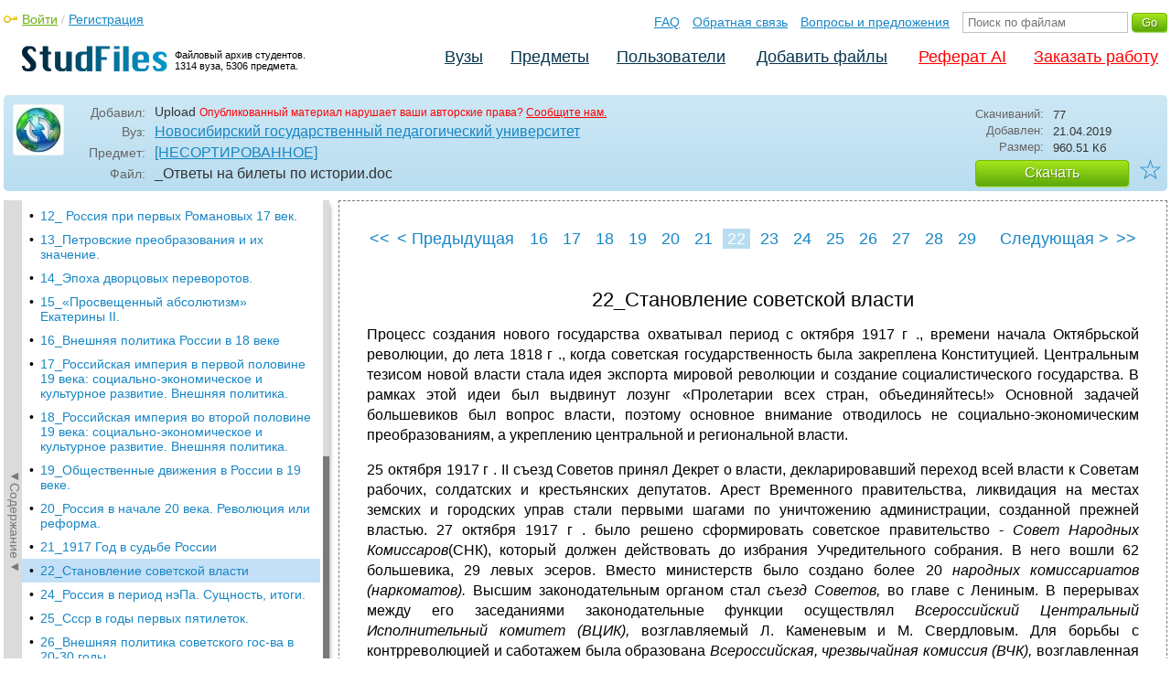

--- FILE ---
content_type: text/html; charset=utf-8
request_url: https://studfile.net/preview/7685524/page:22/
body_size: 14727
content:
<!DOCTYPE html PUBLIC "-//W3C//DTD XHTML 1.0 Strict//EN" "http://www.w3.org/TR/xhtml1/DTD/xhtml1-strict.dtd">
<html xmlns="http://www.w3.org/1999/xhtml" xml:lang="ru">

<head>

  <title>22_Становление советской власти</title>

  <meta name="viewport" content="width=device-width, initial-scale=1.0, maximum-scale=4.0, user-scalable=yes">
  <meta http-equiv="Content-Type" content="text/html; charset=utf-8" />
  <meta http-equiv="Cache-Control" content="max-age=10800" />
  <meta HTTP-EQUIV="PRAGMA" CONTENT="NO-CACHE" />
  <link rel="next" href="/preview/7685524/page:23/">
  <link rel="prev" href="/preview/7685524/page:21/">
  <meta property="og:image" content="/_images/logotype_cube.png" />
  <meta property="og:title" content="22_Становление советской власти" />
  <meta property="og:type" content="website" />
  <meta property="og:site_name" content="StudFiles" />
  <meta property="og:url" content="/preview/7685524/" />
  <meta name="Keywords" content="_Ответы, билеты, истории, 22_Становление, советской, власти, скачать, бесплатно, курсовик, диплом, реферат, лаборатрная, методичка" />
  <meta name="Description" content="Работа по теме: _Ответы на билеты по истории. Глава: 22_Становление советской власти. ВУЗ: НГПУ." />
  <meta property="og:description" content="Работа по теме: _Ответы на билеты по истории. Глава: 22_Становление советской власти. ВУЗ: НГПУ." />
  
  
  
  <!-- css -->

  
  
    <link rel="stylesheet" href="/css/production/all_styles.css?v=100" type="text/css" />
  

  <!-- icon -->
  <link rel="shortcut icon" type="image/x-icon" href="/favicon.ico">
  <link rel="icon" type="image/x-icon" href="/favicon.ico">
  <link rel="icon" type="image/png" sizes="180x180" href="/favicon_180.png">
  <link rel="apple-touch-icon" sizes="180x180" href="/favicon_180.png">

  <!-- script -->
  <script>
    var rootUrl             = 'https://studfile.net';
    var selfUrl             = '/preview/7685524/';
    var folderId            = false;
    var pageTitle           = "22_Становление советской власти";
    var folderDownload      = "false";
    var currentPage         = 'preview';
    var tplHidePopupUniver  = true;
    var tplHidePopupSubj    = true;
  </script>

  <!-- banner script -->
  <script defer src="https://eduforms.org/partnersforms/widget/?component=copyPaste&subComponent=2&ref=f912177cfb0baf65"></script>
  <script src="https://cdn.adfinity.pro/code/studfile.net/adfinity.js" async></script>
</head>

<body>
  
  <div class="page  ">

    <div class="page_wrapper">
      
      
      
      <div class="header ">

        <a href="/"><img src="/_images/logotype_hd.png" class="logotype" alt="Файловый архив студентов." /></a>
        <a href="/"><span class="logotype">Файловый архив студентов.<br />1314 вуза, 5306 предмета.</span></a>
        
        

        <!-- Begin of Panel pnlLogin -->
          <div class="auth_block">
            <a href="/login/" class="login enter_link">Войти</a> / <a href="/login/" class="enter_link">Регистрация</a>
            <div class="popup_window" id="popup_login">
              <div class="popup_header" id="univer_tabs">
                <span class="close_popup"></span>
                <a href="#signin" class="show_tab signin">Войти</a>
                <a href="#signup" class="show_tab signup selected">Регистрация</a>
              </div>
              <div class="popup_content">
                <div class="login_block block_signin login_bg">
                  <form name="loginForm" method="post" action="" id="loginForm" class="std_form">
                    <label for="txtLogin">Логин:</label>
                    <INPUT type="text" name="txtLogin" value=""  id="txtLogin"  /> 
                    <label for="txtPassword">Пароль:</label>
                    <INPUT type="password" name="txtPassword"  id="txtPassword" > 
                    <span class="forgot_pasword"><a href="/forgot_password/">Забыли пароль?</a></span>
                    <label></label>
                    <input type="hidden" name="skipRedirect" value="0" />
                    <input type="hidden" name="btnLogin_submitValue" value="899926" /><input type="submit" name="btnLogin" value="Войти"  id="btnLogin" class="btn_standart"  />
                  </form>
                </div>
                <div class="login_block block_signup login_bg"> <!-- register_bg -->
                  <form name="registerForm" method="post" action="" id="registerForm" class="std_form">
                    <label for="txtRegisterEmailAddress">Email:</label> 
                    <INPUT type="text" name="txtRegisterEmailAddress" value=""  id="txtRegisterEmailAddress"  /> 
                    <label for="txtRegisterEmail" class="email-field">Email повторно:</label>
                    <INPUT type="text" name="txtRegisterEmail" value=""  id="txtRegisterEmail" class="email-field"  /> 
                    <label for="txtRegisterLogin">Логин:</label> 
                    <INPUT type="text" name="txtRegisterLogin" value=""  id="txtRegisterLogin"  />
                    <label for="txtRegisterPassword">Пароль:</label> 
                    <INPUT type="password" name="txtRegisterPassword"  id="txtRegisterPassword" >
                    <label class="checkbox terms"><INPUT type="hidden" name="_isPostBack" value="1"><INPUT type="checkbox" name="ckbTermsRegistration"  id="ckbTermsRegistration" >Принимаю <a href="/terms/" target="_blank">пользовательское соглашение</a></label>

                    <div class="captcha-holder hidden">
                      <div class="g-recaptcha" data-sitekey="6Ld11IwUAAAAALwYCUAF0DiFNNpO7lVeUuxzoxDl"></div>
                    </div>

                    <input type="hidden" name="btnRegister_submitValue" value="794139" /><input type="submit" name="btnRegister" value="Зарегистрироваться"  id="btnRegister" class="btn_blue"  />
                  </form>
                </div>
              </div>
            </div>
          </div>
        <!-- End of Panel pnlLogin -->

        <div class="additional_menu">
          <a href="/help/">FAQ</a> <a href="/contact_us/">Обратная связь</a> <a href="/feedback/">Вопросы и предложения</a>
          <form action="" method="post">    
            <INPUT type="text" name="txtSearchGo" value=""  id="txtSearchGo" placeholder="Поиск по файлам"  />
            <input type="hidden" name="btnSearchGo_submitValue" value="908286" /><input type="submit" name="btnSearchGo" value="Go"  id="btnSearchGo" class="btn_standart"  />
          </form>
        </div>

        <ul>
          <li><a href="/">Вузы</a></li><li><a href="/all-vuz/">Предметы</a></li><li><a href="/users/">Пользователи</a></li>


          <li class=" add_files"><a href="/login/" class="enter_link login">Добавить файлы</a></li>
          <li class="advert"><a href="https://eduforms.org?rid=b101216670d416ae&ulp=https%3A%2F%2Fkampus.ai%2Fgpt-bot%2Fneiroset-dlia-napisaniia-referata" target="_blank">Реферат AI</a></li><li class="advert"><a href="#" class="mw-order-link">Заказать работу</a></li>
        </ul>

        <div class="clear"></div>
      
      </div>

      <div class="content">


    <div class="filter preview_info " data-rowid="7685524">
        <img src="/user_photo/2706_HbeT2.jpg" class="avatar" />
        
        <div class="user_details">
          <span class="label ">Добавил:</span>
          <div class="details profile">
            Upload<a href="" class="preview_login"></a>

            
            
            
            
            

            <span class="report_legal">Опубликованный материал нарушает ваши авторские права? <a href="/contact_us/">Сообщите нам.</a></span>

          </div>
          <span class="label ">Вуз:</span><div class="details"><a href="/ngpu-1/">Новосибирский государственный педагогический университет</a></div>
          <span class="label ">Предмет:</span><div class="details"><a href="/ngpu-1/145/folder:8549/#7685524">[НЕСОРТИРОВАННОЕ]</a></div>
          <span class="label ">Файл:</span><div class="details"><span class="path">_Ответы на билеты по истории</span><span class="path">.doc</span></div>
          
        </div>

        <div class="description">
            <span class="label">Скачиваний:</span> <div class="details">77</div>
            <span class="label">Добавлен:</span> <div class="details">21.04.2019</div>
            <span class="label">Размер:</span> <div class="details ">960.51 Кб</div>
            <a class="btn_standart btn_download link_download" href="#7685524" rel="nofollow">Скачать</a>
            <div class="favorite-holder">
                <a href="#" class="action action-add-favorite favorite " data-rowid="" data-fileid="7685524">☆</a>
            </div>
        </div>

    </div>

    <!-- Begin of Panel pnlChapterList -->
        <div class="sidebar-holder">
            <div class="minimize_sidebar">
                <a class="btn_minimize_sidebar is-hide">►Содержание►</a>
            </div>
            <div class="sidebar chapter_list sidebar_fix" style="display: none;">
              
              <div class="sidebar-scroll">
                <a class="hide_chapter_sidebar" href="#">X</a>
                <ul>
                    
                    <li class=" "><span>&#8226;</span><a href="/preview/7685524/" class="item" title="01_Восточные славяне в древности" id="chapter_1">01_Восточные славяне в древности</a></li>
                    
                    <li class=" "><span>&#8226;</span><a href="/preview/7685524/page:2/" class="item" title="02_­­Образование древнерусского государства." id="chapter_2">02_­­Образование древнерусского государства.</a></li>
                    
                    <li class=" "><span>&#8226;</span><a href="/preview/7685524/page:3/" class="item" title="03_Основные направления внутренней и внешней политики древнерусского государства. Внутренняя политика." id="chapter_3">03_Основные направления внутренней и внешней политики древнерусского государства. Внутренняя политика.</a></li>
                    
                    <li class=" "><span>&#8226;</span><a href="/preview/7685524/page:4/" class="item" title="Внешняя политика" id="chapter_4">Внешняя политика</a></li>
                    
                    <li class=" this_anchor"><span>&#8226;</span><a href="/preview/7685524/page:4/#5" class="item" title="04_Общественный государственный строй Древней Руси." id="chapter_5">04_Общественный государственный строй Древней Руси.</a></li>
                    
                    <li class=" "><span>&#8226;</span><a href="/preview/7685524/page:5/" class="item" title="05_Крещение Руси." id="chapter_6">05_Крещение Руси.</a></li>
                    
                    <li class=" "><span>&#8226;</span><a href="/preview/7685524/page:6/" class="item" title="06_ Духовная жизнь Древнерусского общества 11-16вв" id="chapter_7">06_ Духовная жизнь Древнерусского общества 11-16вв</a></li>
                    
                    <li class=" "><span>&#8226;</span><a href="/preview/7685524/page:7/" class="item" title="07_Русские земли в период раздробленности" id="chapter_8">07_Русские земли в период раздробленности</a></li>
                    
                    <li class=" "><span>&#8226;</span><a href="/preview/7685524/page:8/" class="item" title="08­_Борьба Руси с иноземными завоевателями" id="chapter_9">08­_Борьба Руси с иноземными завоевателями</a></li>
                    
                    <li class=" "><span>&#8226;</span><a href="/preview/7685524/page:9/" class="item" title="09_Возвышение Москвы и образование единого централизованного гос-ва конец 13 -начало 16 века." id="chapter_10">09_Возвышение Москвы и образование единого централизованного гос-ва конец 13 -начало 16 века.</a></li>
                    
                    <li class=" "><span>&#8226;</span><a href="/preview/7685524/page:10/" class="item" title="10_Основные тенденции социально-эконом. Развития в 16 веке." id="chapter_11">10_Основные тенденции социально-эконом. Развития в 16 веке.</a></li>
                    
                    <li class=" "><span>&#8226;</span><a href="/preview/7685524/page:11/" class="item" title="11_Смута и ее значение" id="chapter_12">11_Смута и ее значение</a></li>
                    
                    <li class=" "><span>&#8226;</span><a href="/preview/7685524/page:12/" class="item" title="12_ Россия при первых Романовых 17 век." id="chapter_13">12_ Россия при первых Романовых 17 век.</a></li>
                    
                    <li class=" "><span>&#8226;</span><a href="/preview/7685524/page:13/" class="item" title="13_Петровские преобразования и их значение." id="chapter_14">13_Петровские преобразования и их значение.</a></li>
                    
                    <li class=" "><span>&#8226;</span><a href="/preview/7685524/page:14/" class="item" title="14_Эпоха дворцовых переворотов." id="chapter_15">14_Эпоха дворцовых переворотов.</a></li>
                    
                    <li class=" "><span>&#8226;</span><a href="/preview/7685524/page:15/" class="item" title="15_«Просвещенный абсолютизм» Екатерины II." id="chapter_16">15_«Просвещенный абсолютизм» Екатерины II.</a></li>
                    
                    <li class=" "><span>&#8226;</span><a href="/preview/7685524/page:16/" class="item" title="16_Внешняя политика России в 18 веке" id="chapter_17">16_Внешняя политика России в 18 веке</a></li>
                    
                    <li class=" "><span>&#8226;</span><a href="/preview/7685524/page:17/" class="item" title="17_Российская империя в первой половине 19 века: социально-экономическое и культурное развитие. Внешняя политика." id="chapter_18">17_Российская империя в первой половине 19 века: социально-экономическое и культурное развитие. Внешняя политика.</a></li>
                    
                    <li class=" "><span>&#8226;</span><a href="/preview/7685524/page:18/" class="item" title="18_Российская империя во второй половине 19 века: социально-экономическое и культурное развитие. Внешняя политика." id="chapter_19">18_Российская империя во второй половине 19 века: социально-экономическое и культурное развитие. Внешняя политика.</a></li>
                    
                    <li class=" "><span>&#8226;</span><a href="/preview/7685524/page:19/" class="item" title="19_Общественные движения в России в 19 веке." id="chapter_20">19_Общественные движения в России в 19 веке.</a></li>
                    
                    <li class=" "><span>&#8226;</span><a href="/preview/7685524/page:20/" class="item" title="20_Россия в начале 20 века. Революция или реформа." id="chapter_21">20_Россия в начале 20 века. Революция или реформа.</a></li>
                    
                    <li class=" "><span>&#8226;</span><a href="/preview/7685524/page:21/" class="item" title="21_1917 Год в судьбе России" id="chapter_22">21_1917 Год в судьбе России</a></li>
                    
                    <li class="selected "><span>&#8226;</span><a href="/preview/7685524/page:22/" class="item" title="22_Становление советской власти" id="chapter_23">22_Становление советской власти</a></li>
                    
                    <li class=" "><span>&#8226;</span><a href="/preview/7685524/page:23/" class="item" title="24_Россия в период нэПа. Сущность, итоги." id="chapter_24">24_Россия в период нэПа. Сущность, итоги.</a></li>
                    
                    <li class=" "><span>&#8226;</span><a href="/preview/7685524/page:24/" class="item" title="25_Ссср в годы первых пятилеток." id="chapter_25">25_Ссср в годы первых пятилеток.</a></li>
                    
                    <li class=" "><span>&#8226;</span><a href="/preview/7685524/page:25/" class="item" title="26_Внешняя политика советского гос-ва в 20-30 годы" id="chapter_26">26_Внешняя политика советского гос-ва в 20-30 годы</a></li>
                    
                    <li class=" "><span>&#8226;</span><a href="/preview/7685524/page:26/" class="item" title="27_Великая Отечественная война" id="chapter_27">27_Великая Отечественная война</a></li>
                    
                    <li class=" "><span>&#8226;</span><a href="/preview/7685524/page:27/" class="item" title="28_Ссср в послевоенное время 1945-1953гг" id="chapter_28">28_Ссср в послевоенное время 1945-1953гг</a></li>
                    
                    <li class=" "><span>&#8226;</span><a href="/preview/7685524/page:28/" class="item" title="29_Ссср в период «хрущевской оттепели»" id="chapter_29">29_Ссср в период «хрущевской оттепели»</a></li>
                    
                    <li class=" "><span>&#8226;</span><a href="/preview/7685524/page:29/" class="item" title="30_Ссср во второй половине 60-х – начале 80-х годов" id="chapter_30">30_Ссср во второй половине 60-х – начале 80-х годов</a></li>
                    
                    <li class=" "><span>&#8226;</span><a href="/preview/7685524/page:30/" class="item" title="31_Перестройка" id="chapter_31">31_Перестройка</a></li>
                    
                    <li class=" "><span>&#8226;</span><a href="/preview/7685524/page:31/" class="item" title="32_Постсоветский период российской истории" id="chapter_32">32_Постсоветский период российской истории</a></li>
                    
                </ul>
              </div>
              
              

            </div>
            
            <div class="clear"></div>
        </div>
    <!-- End of Panel pnlChapterList -->
    
    <div class="preview_content has_chapter_navigation">

      <div class="banner_top"><div class="adfinity_block_16113"></div>
<div class="adfinity_block_16114"></div></div>
      
      
      
      
      <!-- Begin of Panel pnlDocument -->
        <div class="type_text">
            
            

<div class="pagination-holder">
  <div class="pagination preview-version">
  
    
    
    
    
    
  
    
    
    
    
    
    
    <a href="/preview/7685524/" class="begin_link"><<</a><a href="/preview/7685524/page:21/" class="back_link_sm"><</a> <a href="/preview/7685524/page:21/" class="back_link">&#60; Предыдущая</a><a href="/preview/7685524/page:7/" class="page_num" pagenum="7">7</a><a href="/preview/7685524/page:8/" class="page_num" pagenum="8">8</a><a href="/preview/7685524/page:9/" class="page_num" pagenum="9">9</a><a href="/preview/7685524/page:10/" class="page_num" pagenum="10">10</a><a href="/preview/7685524/page:11/" class="page_num" pagenum="11">11</a><a href="/preview/7685524/page:12/" class="page_num" pagenum="12">12</a><a href="/preview/7685524/page:13/" class="page_num" pagenum="13">13</a><a href="/preview/7685524/page:14/" class="page_num" pagenum="14">14</a><a href="/preview/7685524/page:15/" class="page_num" pagenum="15">15</a><a href="/preview/7685524/page:16/" class="page_num" pagenum="16">16</a><a href="/preview/7685524/page:17/" class="page_num" pagenum="17">17</a><a href="/preview/7685524/page:18/" class="page_num" pagenum="18">18</a><a href="/preview/7685524/page:19/" class="page_num" pagenum="19">19</a><a href="/preview/7685524/page:20/" class="page_num" pagenum="20">20</a><a href="/preview/7685524/page:21/" class="page_num" pagenum="21">21</a><span class="current_page">22 / 31</span><a href="" class="page_num selected" pagenum="22">22</a><a href="/preview/7685524/page:23/" class="page_num" pagenum="23">23</a><a href="/preview/7685524/page:24/" class="page_num" pagenum="24">24</a><a href="/preview/7685524/page:25/" class="page_num" pagenum="25">25</a><a href="/preview/7685524/page:26/" class="page_num" pagenum="26">26</a><a href="/preview/7685524/page:27/" class="page_num" pagenum="27">27</a><a href="/preview/7685524/page:28/" class="page_num" pagenum="28">28</a><a href="/preview/7685524/page:29/" class="page_num" pagenum="29">29</a><a href="/preview/7685524/page:30/" class="page_num" pagenum="30">30</a><a href="/preview/7685524/page:31/" class="page_num" pagenum="31">31</a><a href="/preview/7685524/page:23/" class="next_link_sm">></a> <a href="/preview/7685524/page:23/" class="next_link">Следующая &#62;</a><a href="/preview/7685524/page:31/" class="end_link">>></a>
  </div>
</div>


            <div id="content_pdf_page">
                <div class="pdf_holder">
                    
                    
                    
                    
                    <h1 id="23">22_Становление советской власти</h1>
<p align="justify">
Процесс создания нового государства
охватывал период с октября 1917 г ., времени
начала Октябрьской революции, до лета
1818 г ., когда советская государственность
была закреплена Конституцией. Центральным
тезисом новой власти стала идея экспорта
мировой революции и создание
социалистического государства. В рамках
этой идеи был выдвинут лозунг «Пролетарии
всех стран, объединяйтесь!» Основной
задачей большевиков был вопрос власти,
поэтому основное внимание отводилось
не социально-экономическим преобразованиям,
а укреплению центральной и региональной
власти.</p>
<p align="justify">
25 октября 1917 г . II съезд Советов принял
Декрет о власти, декларировавший переход
всей власти к Советам рабочих, солдатских
и крестьянских депутатов. Арест Временного
правительства, ликвидация на местах
земских и городских управ стали первыми
шагами по уничтожению администрации,
созданной прежней властью. 27 октября
1917 г . было решено сформировать советское
правительство - <i>Совет Народных
Комиссаров</i>(СНК), который должен
действовать до избрания Учредительного
собрания. В него вошли 62 большевика, 29
левых эсеров. Вместо министерств было
создано более 20 <i>народных комиссариатов
(наркоматов).</i> Высшим законодательным
органом стал <i>съезд Советов,</i> во
главе с Лениным. В перерывах между его
заседаниями законодательные функции
осуществлял <i>Всероссийский Центральный
Исполнительный комитет (ВЦИК),</i> возглавляемый
Л. Каменевым и М. Свердловым. Для борьбы
с контрреволюцией и саботажем была
образована <i>Всероссийская, чрезвычайная
комиссия (ВЧК),</i> возглавленная Ф.
Дзержинским. С той же целью были созданы
революционные суды. Эти органы сыграли
большую роль в установлении советской
власти и диктатуры пролетариата.</p>
<p align="justify">
В ноябре-декабре 1917 г . состоялись выборы
в Учредительное собрание, в ходе которых
эсеры получили 40% голосов, большевики
- 24%, меньшевики - 2%. Таким образом,
большевики не получили большинства и,
осознав угрозу единоличному правлению,
были вынуждены разогнать Учредительное
собрание. 28 ноября был нанесен удар по
кадетской партии - прошли аресты членов
Учредительного собрания, входивших в
ЦК партии кадетов. На первом заседании
Учредительного собрания, открывшемся
5 января 1918 г . в Таврическом дворце,
большевики и поддерживавшие их левые
эсеры оказались в меньшинстве. Большинство
делегатов отказалось признать СНК
правительством и потребовало передачи
всей полноты власти Учредительному
собранию. Поэтому в ночь с 6 на 7 января
ВЦИК утвердил декрет о <i>роспуске
Учредительного собрания.</i> Демонстрации
в его поддержку были разогнаны. Таким
образом, рухнул последний орган, избранный
демократическим путем. Репрессии,
начавшиеся с партии кадетов, показали,
что большевики стремятся к диктатуре
и единоличному правлению. Гражданская
война стала неизбежностью.</p>
<p align="justify">
Еще 10 ноября 1917 г . СНК постановил начать
постепенное сокращение небоеспособной
русской армии. 16 декабря введена
выборность командного состава и
должностных лиц, упразднены все чины и
звания, вся полнота власти в армии была
передана солдатским комитетам и Советам..
15 января 1918 г . СНК принял Декрет о
создании Рабоче-крестьянской Красной
Армии (РККА) на добровольческой основе,
а 29 января - Рабоче-крестьянского Красного
Флота. К апрелю 1918 г . первый этап
строительства РККА был частично завершен
путем создания добровольческой армии
численностью около 195 тыс. человек. В ее
состав кроме представителей различных
национальностей России вошли и выходцы
из других стран, что соответствовало
курсу большевиков на поддержку в будущем
мировой революции. В начале марта 1918 г
. для руководства всеми военными
операциями создается Высший военный
совет, председателем которого был Л.
Троцкий, В апреле 1918 г . вводится
обязательное военное обучение рабочих
и крестьянской бедноты. Был утвержден
институт военных комиссаров.</p>
<p align="justify">
Пытаясь узаконить власть большевиков
на V съезде Советов в Москве в июле 1918 г
. была принята <i>Конституция,</i> в
которой закреплялись победы Советов
как органа диктатуры пролетариата и
крестьянства. Россия провозглашалась
федеративной республикой и теперь
именовалась Российской Советской
Федеративной Социалистической Республикой
(РСФСР). Конечной целью ставилось создание
«социалистического общества», в котором
не будет ни деления на классы, ни
государственной власти. Рабочие получали
преимущество на выборах делегатов на
съезд - 1 депутат от 25 тыс. человек,
крестьяне - от 125 тыс. Голосование было
открытым, избиратели выбирали делегатов
не на съезде, а через волостные, уездные
и губернские съезды. Таким образом,
избирательное право было непрямым,
неравным, невсеобщим. Конституция носила
четко выраженный классовый характер.
После подписания кабального Брестского
мира с критикой выступили левые эсеры,
бывшие до этого единственной партией,
поддерживавшей большевиков. Это стало
поводом для установления однопартийной
системы. Левые эсеры были разгромлены,
а большевистская партия стала единоличным
правителем страны.</p>
<p align="justify">
<b>Социально-экономические преобразования.
</b>Первые же месяцы пребывания большевиков
у власти и их революционные преобразования
показали неготовность новой власти к
эффективной экономической политике.
Наибольшее внимание отводилось
«разрушающим» и «уничтожающим» средствам
в выработке стратегии экономических
реформ.</p>
<p align="justify">
В <i>социальной сфере</i> ликвидировались
сословия, декларировалось равноправие
наций. Господствующими классами
объявлялись пролетариат и беднейшее
крестьянство. Как класс физически
уничтожались дворянство, высшее
офицерство и оппозиционная интеллигенция.
Политических прав лишались торговцы,
священнослужители, бывшие служащие
полиции и крестьяне-эксплуататоры
(кулаки, которые использовали наемный
труд). Интеллигенция рассматривалась
как прослойка между буржуазией и
пролетариатом.</p>
<p align="justify">
В <i>сельском хозяйстве</i> в 1918 г .
началась реализация Декрета о земле.
Конфискованные у помещиков земли
распределялись среди крестьян. Наделяя
крестьян землей, большевики надеялись,
что те из чувства классовой солидарности
станут снабжать город хлебом. Однако
деревня соглашалась предоставить
продовольствие только в обмен на
промышленные товары. Неумение организовать
снабжение деревни промтоварами в обмен
на сельхозпродукцию привело к еще
большему усилению продовольственного
кризиса. В результате большевики начали
политику насильственного изъятия
продовольствия, проводились расстрелы
утаивавших хлеб крестьян. Широкое
распространение получила кампания по
конфискации собственности буржуазии
и национализации предприятий (переход
их из частной собственности в
государственную).</p>
<p align="justify">
<b>Идеология и практика военного
коммунизма.</b><i> </i>Экономическая политика
Советского государства этого времени
получила название <i>«военного
коммунизма», </i>характеризуемого в
исторической литературе как совокупность
чрезвычайных мероприятий, вызванных
условиями гражданской войны, и имеющая
некоторые черты коммунистического
распределения материальных благ и услуг
(уравнивание). Кроме того, «военный
коммунизм» был системой взглядов,
отражавших политические шаги правительства
по усилению военизации, дисциплины и
централизации.</p>
<p align="justify">
<i>Предпосылки возникновения</i> идеологии
и практики «военного коммунизма»
вытекали из особенностей
социально-экономической ситуации в
России и из сущности партии, пришедшей
к власти в октябре 1917 г . Так, к примеру,
скачкообразное развитие экономики
неизбежно увеличивало удельный вес
людей отчаявшихся, озлобленных, которых
легко подтолкнуть к крайним мерам, легко
убедить в разных утопиях. Кроме того,
большевистская партия была партией
тоталитарной, для которой характерны
жестокий централизм, единая идеология,
полуармейская дисциплина. Радикальные
методы, приемлемые для борьбы за власть,
были перенесены руководством большевиков
на экономику, идеологию и культуру.
Таким образом, живучесть уравнительных
и утопических идей о всеобщем равенстве,
опыт государственного принуждения,
сложившийся в годы мировой войны,
тоталитарный: характер большевистской
партии, отдававшей предпочтение методам
насилия, стали причинами возникновения
идеологии и практики «военного
коммунизма».</p>
<p align="justify">
В мае 1918 г . был принят <i>Декрет о
продовольственной диктатуре,</i> согласно
которому создаются продовольственные
отряды (продотряды) С 11 июня 1918 г . начали
формироваться комитеты бедноты (комбеды).
Комбеды и продотряды занимались изъятием
у крестьян излишков хлеба и другого
продовольствия, подчас отнимая самое
необходимое. В июне 1918 г . был принят <i>Декрет
о национализации всей промышленности,</i> а
и августе <i>Декрет о централизованном
распределении товаров</i> среди
крестьян, сдавших хлеб. В ноябре 1918 г
. <i>Декретом о снабжении</i> была,
упразднена торговля. 11 января 1919 г .
Совнаркомом был издан <i>Декрет о
продовольственной разверстке
(продразверстке),</i> т. е. запрете
частной торговли хлебом, изъятии излишков
и запасов продовольствия. В 1920 г .
отменялась плата за жилье, телеграф,
телефон, за пайки. Вводилась всеобщая
трудовая повинность. Советское государство
с его однопартийной системой и единой
идеологией становилось тоталитарным
государством.</p>
<p align="justify">
<i><b>Образование СССР.</b></i><i> </i>В 1922 г .
было образовано новое государство -
Союз Советских Социалистических
Республик (СССР). Объединение отдельных
государств было продиктовано необходимостью
- укреплением экономического потенциала
и выступлением единым фронтом в борьбе
с интервентами. Общие исторические
корни, длительное нахождение народов
в составе одного государства,
дружественность народов по отношению
друг к другу, общность и взаимозависимость
экономики, политики и культуры сделали
возможным такое объединение. Относительно
путей объединения республик не было
единого мнения. Так, Ленин выступал за
федеративное объединение, Сталин - за
автономию, Скрипник (Украина) - за
федерацию.</p>
<p align="justify">
В 1922 г . на первом Всесоюзном съезде
Советов, на котором присутствовали
делегаты от РСФСР, Белоруссии, Украины
и некоторых закавказских республик,
приняты Декларация и Договор <i>об
образовании Союза. Советских
Социалистических Республик (СССР)</i> на
федеральных началах. В 1924 г . была принята
Конституция нового государства. Высшим
органом власти объявлялся Всесоюзный
съезд Светов. В перерывах между съездами
работал ВЦИК, органом исполнительной
власти стал СНК (Совет Народных
Комиссаров). Избирательных прав лишались
непманы, духовенство и кулаки. После
возникновения СССР дальнейшее расширение
шло преимущественно насильственными
мерами или путем дробления республик.
В ходе Великой Отечественной войны
социалистическими стали Литва, Латвия
и Эстония. Позже из ЗСФСР были выделены
Грузинская, Армянская и Азербайджанская
ССР.</p>
<p align="justify">
По Конституции 1936 г . в качестве высшего
общесоюзного законодательного органа
был учрежден Верховный Совет СССР,
состоявший из двух равноправных палат
Совета Союза и Совета Национальностей.
В период между сессиями Верховного
Совета высшим законодательным и
исполнительным органом становился
Президиум.</p>
<p align="justify">
Таким образом, создание Советского
Союза имело противоречивые последствия
для народов. Развитие центра и отдельных
республик протекало неравномерно. Чаще
всего республики не могли достичь
полноценного развития из-за строгой
специализации (Средняя Азия - поставщик
сырья для легкой промышленности, Украина
- поставщик продовольствия, т. д.). Между
республиками строились не рыночные, а
хозяйственные отношения, предписанные
правительством. Русификация и
культивирование русской культуры
отчасти продолжало имперскую политику
в национальном вопросе. Однако во многих
республиках благодаря вхождению в
Федерацию были предприняты шаги,
позволившие избавиться от феодальных;
пережитков, повысить уровень грамотности
и культуры, наладить развитие промышленности
и сельского хозяйства, модернизировать
транспорт, т. д. Таким образом, объединение
экономических ресурсов и диалог культур,
несомненно, имели положительные
результаты для всех республик.</p>
<p align="justify">



</p>
<p align="justify">
<b>23- нет</b></p>
<p align="justify">



</p>

                </div>
            </div>
            

<div class="pagination-holder">
  <div class="pagination preview-version">
  
    
    
    
    
    
  
    
    
    
    
    
    
    <a href="/preview/7685524/" class="begin_link"><<</a><a href="/preview/7685524/page:21/" class="back_link_sm"><</a> <a href="/preview/7685524/page:21/" class="back_link">&#60; Предыдущая</a><a href="/preview/7685524/page:7/" class="page_num" pagenum="7">7</a><a href="/preview/7685524/page:8/" class="page_num" pagenum="8">8</a><a href="/preview/7685524/page:9/" class="page_num" pagenum="9">9</a><a href="/preview/7685524/page:10/" class="page_num" pagenum="10">10</a><a href="/preview/7685524/page:11/" class="page_num" pagenum="11">11</a><a href="/preview/7685524/page:12/" class="page_num" pagenum="12">12</a><a href="/preview/7685524/page:13/" class="page_num" pagenum="13">13</a><a href="/preview/7685524/page:14/" class="page_num" pagenum="14">14</a><a href="/preview/7685524/page:15/" class="page_num" pagenum="15">15</a><a href="/preview/7685524/page:16/" class="page_num" pagenum="16">16</a><a href="/preview/7685524/page:17/" class="page_num" pagenum="17">17</a><a href="/preview/7685524/page:18/" class="page_num" pagenum="18">18</a><a href="/preview/7685524/page:19/" class="page_num" pagenum="19">19</a><a href="/preview/7685524/page:20/" class="page_num" pagenum="20">20</a><a href="/preview/7685524/page:21/" class="page_num" pagenum="21">21</a><span class="current_page">22 / 31</span><a href="" class="page_num selected" pagenum="22">22</a><a href="/preview/7685524/page:23/" class="page_num" pagenum="23">23</a><a href="/preview/7685524/page:24/" class="page_num" pagenum="24">24</a><a href="/preview/7685524/page:25/" class="page_num" pagenum="25">25</a><a href="/preview/7685524/page:26/" class="page_num" pagenum="26">26</a><a href="/preview/7685524/page:27/" class="page_num" pagenum="27">27</a><a href="/preview/7685524/page:28/" class="page_num" pagenum="28">28</a><a href="/preview/7685524/page:29/" class="page_num" pagenum="29">29</a><a href="/preview/7685524/page:30/" class="page_num" pagenum="30">30</a><a href="/preview/7685524/page:31/" class="page_num" pagenum="31">31</a><a href="/preview/7685524/page:23/" class="next_link_sm">></a> <a href="/preview/7685524/page:23/" class="next_link">Следующая &#62;</a><a href="/preview/7685524/page:31/" class="end_link">>></a>
  </div>
</div>


        </div>
      <!-- End of Panel pnlDocument -->
      

      <div class="banner_bottom_preview"></div>

    </div>

    <!-- Begin of Panel pnlAdjacent -->
      <div class="preview_folder_content has_chapter_navigation ">
          <span class="title">Соседние файлы в предмете <a href="/all-vuz/145/folder:8549/">[НЕСОРТИРОВАННОЕ]</a></span>
          <ul class="files_list" id="files_list">
              
                  <li><a href="/all-vuz/145/folder:8549/#3963701" class="file_link" title="Ссылка на файл">#</a><div class="file ft__application ft__pdf "><span class="date">18.05.2015</span><span class="size">939.31 Кб</span><span class="download"><a href="#3963701" rel="nofollow" title="Количество скачиваний" class="link_download">53</a></span><a href="/preview/3963701/">_dl_2013_mp2013_kcv_dop_t_p.pdf</a></div></li>
              
                  <li><a href="/all-vuz/145/folder:8549/#8318565" class="file_link" title="Ссылка на файл">#</a><div class="file ft__application ft__rtf "><span class="date">10.07.2019</span><span class="size">2.98 Mб</span><span class="download"><a href="#8318565" rel="nofollow" title="Количество скачиваний" class="link_download">66</a></span><a href="/preview/8318565/">_d_63453_d_kodzhaspirova_g.m._pedagogicheskaya_....rtf</a></div></li>
              
                  <li><a href="/all-vuz/145/folder:8549/#3963688" class="file_link" title="Ссылка на файл">#</a><div class="file ft__application ft__pdf "><span class="date">18.05.2015</span><span class="size">217.86 Кб</span><span class="download"><a href="#3963688" rel="nofollow" title="Количество скачиваний" class="link_download">123</a></span><a href="/preview/3963688/">__методичка диплом.pdf</a></div></li>
              
                  <li><a href="/all-vuz/145/folder:8549/#3963689" class="file_link" title="Ссылка на файл">#</a><div class="file ft__application ft__pdf "><span class="date">18.05.2015</span><span class="size">560.44 Кб</span><span class="download"><a href="#3963689" rel="nofollow" title="Количество скачиваний" class="link_download">76</a></span><a href="/preview/3963689/">__требования по ВКР.pdf</a></div></li>
              
                  <li><a href="/all-vuz/145/folder:8549/#3962746" class="file_link" title="Ссылка на файл">#</a><div class="file ft__application ft__msword "><span class="date">18.05.2015</span><span class="size">46.08 Кб</span><span class="download"><a href="#3962746" rel="nofollow" title="Количество скачиваний" class="link_download">64</a></span><a href="/preview/3962746/">_минимум_по_теме_die_Familie.doc</a></div></li>
              
                  <li><a href="/all-vuz/145/folder:8549/#7685524" class="file_link" title="Ссылка на файл">#</a><div class="file ft__application ft__msword marker"><span class="date">21.04.2019</span><span class="size">960.51 Кб</span><span class="download"><a href="#7685524" rel="nofollow" title="Количество скачиваний" class="link_download">77</a></span><a href="/preview/7685524/">_Ответы на билеты по истории.doc</a></div></li>
              
                  <li><a href="/all-vuz/145/folder:8549/#7708778" class="file_link" title="Ссылка на файл">#</a><div class="file ft__application ft__msword "><span class="date">22.04.2019</span><span class="size">841.73 Кб</span><span class="download"><a href="#7708778" rel="nofollow" title="Количество скачиваний" class="link_download">199</a></span><a href="/preview/7708778/">_Ответы на билеты по психологии.doc</a></div></li>
              
                  <li><a href="/all-vuz/145/folder:8549/#10921482" class="file_link" title="Ссылка на файл">#</a><div class="file ft__application ft__msword "><span class="date">01.04.2025</span><span class="size">91.65 Кб</span><span class="download"><a href="#10921482" rel="nofollow" title="Количество скачиваний" class="link_download">17</a></span><a href="/preview/10921482/">_Теория обучения и воспитания_Лекции.doc</a></div></li>
              
                  <li><a href="/all-vuz/145/folder:8549/#3963847" class="file_link" title="Ссылка на файл">#</a><div class="file ft__application ft__pdf "><span class="date">18.05.2015</span><span class="size">254.07 Кб</span><span class="download"><a href="#3963847" rel="nofollow" title="Количество скачиваний" class="link_download">61</a></span><a href="/preview/3963847/">а-пути-к-устойчивому-развитию[1].pdf</a></div></li>
              
                  <li><a href="/all-vuz/145/folder:8549/#10169648" class="file_link" title="Ссылка на файл">#</a><div class="file ft__application ft__msword "><span class="date">01.03.2025</span><span class="size">1.35 Mб</span><span class="download"><a href="#10169648" rel="nofollow" title="Количество скачиваний" class="link_download">36</a></span><a href="/preview/10169648/">А.И.Захаров Ночные и дневные страхи у детей.doc</a></div></li>
              
                  <li><a href="/all-vuz/145/folder:8549/#10014688" class="file_link" title="Ссылка на файл">#</a><div class="file ft__application ft__vnd_openxmlformats_officedocument_wordprocessingml_document "><span class="date">23.11.2019</span><span class="size">34.31 Кб</span><span class="download"><a href="#10014688" rel="nofollow" title="Количество скачиваний" class="link_download">64</a></span><a href="/preview/10014688/">А.С.Макаренко Будешь учителем.docx</a></div></li>
              
          </ul>
      </div>
    <!-- End of Panel pnlAdjacent -->

    <script>
      if (document.getElementById('hit')) {
        window.scroll(0, document.getElementById('hit').getBoundingClientRect().top);
      }
    </script>

    
          </div>
          <div class="banner_bottom"></div>
      </div>
  </div>

  <div class="footer ">
    <div class="footer_holder">
      <div class="content  ">
        <div class="border"></div>
        <a href="/help/" class="link">Помощь</a> <a href="/contact_us/" class="link">Обратная связь</a> 
        <a href="/feedback/" class="link">Вопросы и предложения</a> <a href="/terms/" class="link">Пользовательское соглашение</a> <a href="/privacy/" class="link">Политика конфиденциальности</a>
      </div>
    </div>
  </div>

  <div class="popup_add popup-captcha" id="popup_download_captcha">

    <div class="popup_header" id="univer_tabs">
      <span class="close" onclick="on_closePopup('popup_download_captcha');"></span>
      <div class="title">Ограничение</div>
    </div>
      
    <div class="tab_content">

      <p>Для продолжения скачивания необходимо пройти капчу:</p>
      
      <form name="formCaptchaDownload" method="post" action="" id="formCaptchaDownload" class="std_form">
        <div class="g-recaptcha" data-sitekey="6Ld11IwUAAAAALwYCUAF0DiFNNpO7lVeUuxzoxDl"></div>
        <br />
        <div style="text-align: center;">
          <input id="postbut" class="btn_standart" type="submit" value="Продолжить скачивание" />
        </div>
      </form>

    </div>

  </div>

  <!-- <script async type="text/javascript" src="//clickio.mgr.consensu.org/t/consent_214312.js"></script> -->

  <script>

    if (window.addEventListener !== undefined) {

      window.addEventListener("popstate", function(e) {

        var kyRe    = /\#([0-9]+)/g;
        var kyArray = kyRe.exec(window.location.href);

        if (kyArray != null && kyArray[1]) {

          // console.log('1');

        } else {

          var regFolder    = /folder:([0-9]+)/g;
          var folderResult = regFolder.exec(location.pathname);
          
          if (folderResult != null && folderResult[1]) {

            on_downloadFoldersContentList(folderResult[1], false);

          } else if (window.folderId !== undefined && folderId) {

            on_getListFiles(folderId, false);

          } else {

            var regUserIndex    = /users\/([0-9a-zA-Z_]+)\/$/g;
            var userIndexResult = regUserIndex.exec(location.pathname);

            if (userIndexResult != null && userIndexResult[1]) {
              $('.comments_holder').css('display', 'block');
              $('#files_list').html('');
              $('.tree_expand').css('display', 'none');
              $('.sidebar li').removeClass('selected');
              $('.sidebar a').removeClass('selected');
            }

          }

        }

      }, false);

    }

  </script>
  
  <!-- Google Analytics counter -->
    <script>
    window ['gtag_enable_tcf_support'] = true;
    </script>
    
    <!-- Global site tag (gtag.js) - Google Analytics -->
    <script async src="https://www.googletagmanager.com/gtag/js?id=UA-11137462-6"></script>
    <script>
      window.dataLayer = window.dataLayer || [];
      function gtag(){dataLayer.push(arguments);}
      gtag('js', new Date());

      gtag('config', 'UA-11137462-6');
    </script>
  <!-- Google Analytics counter -->

  <!-- Yandex.Metrika counter -->
  <script type="text/javascript" >
     (function(m,e,t,r,i,k,a){m[i]=m[i]||function(){(m[i].a=m[i].a||[]).push(arguments)};
     m[i].l=1*new Date();k=e.createElement(t),a=e.getElementsByTagName(t)[0],k.async=1,k.src=r,a.parentNode.insertBefore(k,a)})
     (window, document, "script", "https://mc.yandex.ru/metrika/tag.js", "ym");

     ym(321550, "init", {
          clickmap:true,
          trackLinks:true,
          accurateTrackBounce:true
     });
  </script>
  <noscript><div><img src="https://mc.yandex.ru/watch/321550" style="position:absolute; left:-9999px;" alt="" /></div></noscript>
  <!-- /Yandex.Metrika counter -->   

  

  
  
  <!-- Begin of Panel pnlYandexV2020 -->
    <!-- Yandex.Metrika counter -->
    <script type="text/javascript" >
       (function(m,e,t,r,i,k,a){m[i]=m[i]||function(){(m[i].a=m[i].a||[]).push(arguments)};
       m[i].l=1*new Date();k=e.createElement(t),a=e.getElementsByTagName(t)[0],k.async=1,k.src=r,a.parentNode.insertBefore(k,a)})
       (window, document, "script", "https://mc.yandex.ru/metrika/tag.js", "ym");

       ym(69655471, "init", {
            clickmap:true,
            trackLinks:true,
            accurateTrackBounce:true
       });
    </script>
    <noscript><div><img src="https://mc.yandex.ru/watch/69655471" style="position:absolute; left:-9999px;" alt="" /></div></noscript>
    <!-- /Yandex.Metrika counter -->
  <!-- End of Panel pnlYandexV2020 -->

  

  


  <script src='https://www.google.com/recaptcha/api.js'></script>

  
  
    <script  type="text/javascript" src="/js/production/studfiles.min.js?v=100"></script>
  

</body>
</html>

--- FILE ---
content_type: text/html; charset=utf-8
request_url: https://www.google.com/recaptcha/api2/anchor?ar=1&k=6Ld11IwUAAAAALwYCUAF0DiFNNpO7lVeUuxzoxDl&co=aHR0cHM6Ly9zdHVkZmlsZS5uZXQ6NDQz&hl=en&v=PoyoqOPhxBO7pBk68S4YbpHZ&size=normal&anchor-ms=20000&execute-ms=30000&cb=54m9ajgj26tc
body_size: 49419
content:
<!DOCTYPE HTML><html dir="ltr" lang="en"><head><meta http-equiv="Content-Type" content="text/html; charset=UTF-8">
<meta http-equiv="X-UA-Compatible" content="IE=edge">
<title>reCAPTCHA</title>
<style type="text/css">
/* cyrillic-ext */
@font-face {
  font-family: 'Roboto';
  font-style: normal;
  font-weight: 400;
  font-stretch: 100%;
  src: url(//fonts.gstatic.com/s/roboto/v48/KFO7CnqEu92Fr1ME7kSn66aGLdTylUAMa3GUBHMdazTgWw.woff2) format('woff2');
  unicode-range: U+0460-052F, U+1C80-1C8A, U+20B4, U+2DE0-2DFF, U+A640-A69F, U+FE2E-FE2F;
}
/* cyrillic */
@font-face {
  font-family: 'Roboto';
  font-style: normal;
  font-weight: 400;
  font-stretch: 100%;
  src: url(//fonts.gstatic.com/s/roboto/v48/KFO7CnqEu92Fr1ME7kSn66aGLdTylUAMa3iUBHMdazTgWw.woff2) format('woff2');
  unicode-range: U+0301, U+0400-045F, U+0490-0491, U+04B0-04B1, U+2116;
}
/* greek-ext */
@font-face {
  font-family: 'Roboto';
  font-style: normal;
  font-weight: 400;
  font-stretch: 100%;
  src: url(//fonts.gstatic.com/s/roboto/v48/KFO7CnqEu92Fr1ME7kSn66aGLdTylUAMa3CUBHMdazTgWw.woff2) format('woff2');
  unicode-range: U+1F00-1FFF;
}
/* greek */
@font-face {
  font-family: 'Roboto';
  font-style: normal;
  font-weight: 400;
  font-stretch: 100%;
  src: url(//fonts.gstatic.com/s/roboto/v48/KFO7CnqEu92Fr1ME7kSn66aGLdTylUAMa3-UBHMdazTgWw.woff2) format('woff2');
  unicode-range: U+0370-0377, U+037A-037F, U+0384-038A, U+038C, U+038E-03A1, U+03A3-03FF;
}
/* math */
@font-face {
  font-family: 'Roboto';
  font-style: normal;
  font-weight: 400;
  font-stretch: 100%;
  src: url(//fonts.gstatic.com/s/roboto/v48/KFO7CnqEu92Fr1ME7kSn66aGLdTylUAMawCUBHMdazTgWw.woff2) format('woff2');
  unicode-range: U+0302-0303, U+0305, U+0307-0308, U+0310, U+0312, U+0315, U+031A, U+0326-0327, U+032C, U+032F-0330, U+0332-0333, U+0338, U+033A, U+0346, U+034D, U+0391-03A1, U+03A3-03A9, U+03B1-03C9, U+03D1, U+03D5-03D6, U+03F0-03F1, U+03F4-03F5, U+2016-2017, U+2034-2038, U+203C, U+2040, U+2043, U+2047, U+2050, U+2057, U+205F, U+2070-2071, U+2074-208E, U+2090-209C, U+20D0-20DC, U+20E1, U+20E5-20EF, U+2100-2112, U+2114-2115, U+2117-2121, U+2123-214F, U+2190, U+2192, U+2194-21AE, U+21B0-21E5, U+21F1-21F2, U+21F4-2211, U+2213-2214, U+2216-22FF, U+2308-230B, U+2310, U+2319, U+231C-2321, U+2336-237A, U+237C, U+2395, U+239B-23B7, U+23D0, U+23DC-23E1, U+2474-2475, U+25AF, U+25B3, U+25B7, U+25BD, U+25C1, U+25CA, U+25CC, U+25FB, U+266D-266F, U+27C0-27FF, U+2900-2AFF, U+2B0E-2B11, U+2B30-2B4C, U+2BFE, U+3030, U+FF5B, U+FF5D, U+1D400-1D7FF, U+1EE00-1EEFF;
}
/* symbols */
@font-face {
  font-family: 'Roboto';
  font-style: normal;
  font-weight: 400;
  font-stretch: 100%;
  src: url(//fonts.gstatic.com/s/roboto/v48/KFO7CnqEu92Fr1ME7kSn66aGLdTylUAMaxKUBHMdazTgWw.woff2) format('woff2');
  unicode-range: U+0001-000C, U+000E-001F, U+007F-009F, U+20DD-20E0, U+20E2-20E4, U+2150-218F, U+2190, U+2192, U+2194-2199, U+21AF, U+21E6-21F0, U+21F3, U+2218-2219, U+2299, U+22C4-22C6, U+2300-243F, U+2440-244A, U+2460-24FF, U+25A0-27BF, U+2800-28FF, U+2921-2922, U+2981, U+29BF, U+29EB, U+2B00-2BFF, U+4DC0-4DFF, U+FFF9-FFFB, U+10140-1018E, U+10190-1019C, U+101A0, U+101D0-101FD, U+102E0-102FB, U+10E60-10E7E, U+1D2C0-1D2D3, U+1D2E0-1D37F, U+1F000-1F0FF, U+1F100-1F1AD, U+1F1E6-1F1FF, U+1F30D-1F30F, U+1F315, U+1F31C, U+1F31E, U+1F320-1F32C, U+1F336, U+1F378, U+1F37D, U+1F382, U+1F393-1F39F, U+1F3A7-1F3A8, U+1F3AC-1F3AF, U+1F3C2, U+1F3C4-1F3C6, U+1F3CA-1F3CE, U+1F3D4-1F3E0, U+1F3ED, U+1F3F1-1F3F3, U+1F3F5-1F3F7, U+1F408, U+1F415, U+1F41F, U+1F426, U+1F43F, U+1F441-1F442, U+1F444, U+1F446-1F449, U+1F44C-1F44E, U+1F453, U+1F46A, U+1F47D, U+1F4A3, U+1F4B0, U+1F4B3, U+1F4B9, U+1F4BB, U+1F4BF, U+1F4C8-1F4CB, U+1F4D6, U+1F4DA, U+1F4DF, U+1F4E3-1F4E6, U+1F4EA-1F4ED, U+1F4F7, U+1F4F9-1F4FB, U+1F4FD-1F4FE, U+1F503, U+1F507-1F50B, U+1F50D, U+1F512-1F513, U+1F53E-1F54A, U+1F54F-1F5FA, U+1F610, U+1F650-1F67F, U+1F687, U+1F68D, U+1F691, U+1F694, U+1F698, U+1F6AD, U+1F6B2, U+1F6B9-1F6BA, U+1F6BC, U+1F6C6-1F6CF, U+1F6D3-1F6D7, U+1F6E0-1F6EA, U+1F6F0-1F6F3, U+1F6F7-1F6FC, U+1F700-1F7FF, U+1F800-1F80B, U+1F810-1F847, U+1F850-1F859, U+1F860-1F887, U+1F890-1F8AD, U+1F8B0-1F8BB, U+1F8C0-1F8C1, U+1F900-1F90B, U+1F93B, U+1F946, U+1F984, U+1F996, U+1F9E9, U+1FA00-1FA6F, U+1FA70-1FA7C, U+1FA80-1FA89, U+1FA8F-1FAC6, U+1FACE-1FADC, U+1FADF-1FAE9, U+1FAF0-1FAF8, U+1FB00-1FBFF;
}
/* vietnamese */
@font-face {
  font-family: 'Roboto';
  font-style: normal;
  font-weight: 400;
  font-stretch: 100%;
  src: url(//fonts.gstatic.com/s/roboto/v48/KFO7CnqEu92Fr1ME7kSn66aGLdTylUAMa3OUBHMdazTgWw.woff2) format('woff2');
  unicode-range: U+0102-0103, U+0110-0111, U+0128-0129, U+0168-0169, U+01A0-01A1, U+01AF-01B0, U+0300-0301, U+0303-0304, U+0308-0309, U+0323, U+0329, U+1EA0-1EF9, U+20AB;
}
/* latin-ext */
@font-face {
  font-family: 'Roboto';
  font-style: normal;
  font-weight: 400;
  font-stretch: 100%;
  src: url(//fonts.gstatic.com/s/roboto/v48/KFO7CnqEu92Fr1ME7kSn66aGLdTylUAMa3KUBHMdazTgWw.woff2) format('woff2');
  unicode-range: U+0100-02BA, U+02BD-02C5, U+02C7-02CC, U+02CE-02D7, U+02DD-02FF, U+0304, U+0308, U+0329, U+1D00-1DBF, U+1E00-1E9F, U+1EF2-1EFF, U+2020, U+20A0-20AB, U+20AD-20C0, U+2113, U+2C60-2C7F, U+A720-A7FF;
}
/* latin */
@font-face {
  font-family: 'Roboto';
  font-style: normal;
  font-weight: 400;
  font-stretch: 100%;
  src: url(//fonts.gstatic.com/s/roboto/v48/KFO7CnqEu92Fr1ME7kSn66aGLdTylUAMa3yUBHMdazQ.woff2) format('woff2');
  unicode-range: U+0000-00FF, U+0131, U+0152-0153, U+02BB-02BC, U+02C6, U+02DA, U+02DC, U+0304, U+0308, U+0329, U+2000-206F, U+20AC, U+2122, U+2191, U+2193, U+2212, U+2215, U+FEFF, U+FFFD;
}
/* cyrillic-ext */
@font-face {
  font-family: 'Roboto';
  font-style: normal;
  font-weight: 500;
  font-stretch: 100%;
  src: url(//fonts.gstatic.com/s/roboto/v48/KFO7CnqEu92Fr1ME7kSn66aGLdTylUAMa3GUBHMdazTgWw.woff2) format('woff2');
  unicode-range: U+0460-052F, U+1C80-1C8A, U+20B4, U+2DE0-2DFF, U+A640-A69F, U+FE2E-FE2F;
}
/* cyrillic */
@font-face {
  font-family: 'Roboto';
  font-style: normal;
  font-weight: 500;
  font-stretch: 100%;
  src: url(//fonts.gstatic.com/s/roboto/v48/KFO7CnqEu92Fr1ME7kSn66aGLdTylUAMa3iUBHMdazTgWw.woff2) format('woff2');
  unicode-range: U+0301, U+0400-045F, U+0490-0491, U+04B0-04B1, U+2116;
}
/* greek-ext */
@font-face {
  font-family: 'Roboto';
  font-style: normal;
  font-weight: 500;
  font-stretch: 100%;
  src: url(//fonts.gstatic.com/s/roboto/v48/KFO7CnqEu92Fr1ME7kSn66aGLdTylUAMa3CUBHMdazTgWw.woff2) format('woff2');
  unicode-range: U+1F00-1FFF;
}
/* greek */
@font-face {
  font-family: 'Roboto';
  font-style: normal;
  font-weight: 500;
  font-stretch: 100%;
  src: url(//fonts.gstatic.com/s/roboto/v48/KFO7CnqEu92Fr1ME7kSn66aGLdTylUAMa3-UBHMdazTgWw.woff2) format('woff2');
  unicode-range: U+0370-0377, U+037A-037F, U+0384-038A, U+038C, U+038E-03A1, U+03A3-03FF;
}
/* math */
@font-face {
  font-family: 'Roboto';
  font-style: normal;
  font-weight: 500;
  font-stretch: 100%;
  src: url(//fonts.gstatic.com/s/roboto/v48/KFO7CnqEu92Fr1ME7kSn66aGLdTylUAMawCUBHMdazTgWw.woff2) format('woff2');
  unicode-range: U+0302-0303, U+0305, U+0307-0308, U+0310, U+0312, U+0315, U+031A, U+0326-0327, U+032C, U+032F-0330, U+0332-0333, U+0338, U+033A, U+0346, U+034D, U+0391-03A1, U+03A3-03A9, U+03B1-03C9, U+03D1, U+03D5-03D6, U+03F0-03F1, U+03F4-03F5, U+2016-2017, U+2034-2038, U+203C, U+2040, U+2043, U+2047, U+2050, U+2057, U+205F, U+2070-2071, U+2074-208E, U+2090-209C, U+20D0-20DC, U+20E1, U+20E5-20EF, U+2100-2112, U+2114-2115, U+2117-2121, U+2123-214F, U+2190, U+2192, U+2194-21AE, U+21B0-21E5, U+21F1-21F2, U+21F4-2211, U+2213-2214, U+2216-22FF, U+2308-230B, U+2310, U+2319, U+231C-2321, U+2336-237A, U+237C, U+2395, U+239B-23B7, U+23D0, U+23DC-23E1, U+2474-2475, U+25AF, U+25B3, U+25B7, U+25BD, U+25C1, U+25CA, U+25CC, U+25FB, U+266D-266F, U+27C0-27FF, U+2900-2AFF, U+2B0E-2B11, U+2B30-2B4C, U+2BFE, U+3030, U+FF5B, U+FF5D, U+1D400-1D7FF, U+1EE00-1EEFF;
}
/* symbols */
@font-face {
  font-family: 'Roboto';
  font-style: normal;
  font-weight: 500;
  font-stretch: 100%;
  src: url(//fonts.gstatic.com/s/roboto/v48/KFO7CnqEu92Fr1ME7kSn66aGLdTylUAMaxKUBHMdazTgWw.woff2) format('woff2');
  unicode-range: U+0001-000C, U+000E-001F, U+007F-009F, U+20DD-20E0, U+20E2-20E4, U+2150-218F, U+2190, U+2192, U+2194-2199, U+21AF, U+21E6-21F0, U+21F3, U+2218-2219, U+2299, U+22C4-22C6, U+2300-243F, U+2440-244A, U+2460-24FF, U+25A0-27BF, U+2800-28FF, U+2921-2922, U+2981, U+29BF, U+29EB, U+2B00-2BFF, U+4DC0-4DFF, U+FFF9-FFFB, U+10140-1018E, U+10190-1019C, U+101A0, U+101D0-101FD, U+102E0-102FB, U+10E60-10E7E, U+1D2C0-1D2D3, U+1D2E0-1D37F, U+1F000-1F0FF, U+1F100-1F1AD, U+1F1E6-1F1FF, U+1F30D-1F30F, U+1F315, U+1F31C, U+1F31E, U+1F320-1F32C, U+1F336, U+1F378, U+1F37D, U+1F382, U+1F393-1F39F, U+1F3A7-1F3A8, U+1F3AC-1F3AF, U+1F3C2, U+1F3C4-1F3C6, U+1F3CA-1F3CE, U+1F3D4-1F3E0, U+1F3ED, U+1F3F1-1F3F3, U+1F3F5-1F3F7, U+1F408, U+1F415, U+1F41F, U+1F426, U+1F43F, U+1F441-1F442, U+1F444, U+1F446-1F449, U+1F44C-1F44E, U+1F453, U+1F46A, U+1F47D, U+1F4A3, U+1F4B0, U+1F4B3, U+1F4B9, U+1F4BB, U+1F4BF, U+1F4C8-1F4CB, U+1F4D6, U+1F4DA, U+1F4DF, U+1F4E3-1F4E6, U+1F4EA-1F4ED, U+1F4F7, U+1F4F9-1F4FB, U+1F4FD-1F4FE, U+1F503, U+1F507-1F50B, U+1F50D, U+1F512-1F513, U+1F53E-1F54A, U+1F54F-1F5FA, U+1F610, U+1F650-1F67F, U+1F687, U+1F68D, U+1F691, U+1F694, U+1F698, U+1F6AD, U+1F6B2, U+1F6B9-1F6BA, U+1F6BC, U+1F6C6-1F6CF, U+1F6D3-1F6D7, U+1F6E0-1F6EA, U+1F6F0-1F6F3, U+1F6F7-1F6FC, U+1F700-1F7FF, U+1F800-1F80B, U+1F810-1F847, U+1F850-1F859, U+1F860-1F887, U+1F890-1F8AD, U+1F8B0-1F8BB, U+1F8C0-1F8C1, U+1F900-1F90B, U+1F93B, U+1F946, U+1F984, U+1F996, U+1F9E9, U+1FA00-1FA6F, U+1FA70-1FA7C, U+1FA80-1FA89, U+1FA8F-1FAC6, U+1FACE-1FADC, U+1FADF-1FAE9, U+1FAF0-1FAF8, U+1FB00-1FBFF;
}
/* vietnamese */
@font-face {
  font-family: 'Roboto';
  font-style: normal;
  font-weight: 500;
  font-stretch: 100%;
  src: url(//fonts.gstatic.com/s/roboto/v48/KFO7CnqEu92Fr1ME7kSn66aGLdTylUAMa3OUBHMdazTgWw.woff2) format('woff2');
  unicode-range: U+0102-0103, U+0110-0111, U+0128-0129, U+0168-0169, U+01A0-01A1, U+01AF-01B0, U+0300-0301, U+0303-0304, U+0308-0309, U+0323, U+0329, U+1EA0-1EF9, U+20AB;
}
/* latin-ext */
@font-face {
  font-family: 'Roboto';
  font-style: normal;
  font-weight: 500;
  font-stretch: 100%;
  src: url(//fonts.gstatic.com/s/roboto/v48/KFO7CnqEu92Fr1ME7kSn66aGLdTylUAMa3KUBHMdazTgWw.woff2) format('woff2');
  unicode-range: U+0100-02BA, U+02BD-02C5, U+02C7-02CC, U+02CE-02D7, U+02DD-02FF, U+0304, U+0308, U+0329, U+1D00-1DBF, U+1E00-1E9F, U+1EF2-1EFF, U+2020, U+20A0-20AB, U+20AD-20C0, U+2113, U+2C60-2C7F, U+A720-A7FF;
}
/* latin */
@font-face {
  font-family: 'Roboto';
  font-style: normal;
  font-weight: 500;
  font-stretch: 100%;
  src: url(//fonts.gstatic.com/s/roboto/v48/KFO7CnqEu92Fr1ME7kSn66aGLdTylUAMa3yUBHMdazQ.woff2) format('woff2');
  unicode-range: U+0000-00FF, U+0131, U+0152-0153, U+02BB-02BC, U+02C6, U+02DA, U+02DC, U+0304, U+0308, U+0329, U+2000-206F, U+20AC, U+2122, U+2191, U+2193, U+2212, U+2215, U+FEFF, U+FFFD;
}
/* cyrillic-ext */
@font-face {
  font-family: 'Roboto';
  font-style: normal;
  font-weight: 900;
  font-stretch: 100%;
  src: url(//fonts.gstatic.com/s/roboto/v48/KFO7CnqEu92Fr1ME7kSn66aGLdTylUAMa3GUBHMdazTgWw.woff2) format('woff2');
  unicode-range: U+0460-052F, U+1C80-1C8A, U+20B4, U+2DE0-2DFF, U+A640-A69F, U+FE2E-FE2F;
}
/* cyrillic */
@font-face {
  font-family: 'Roboto';
  font-style: normal;
  font-weight: 900;
  font-stretch: 100%;
  src: url(//fonts.gstatic.com/s/roboto/v48/KFO7CnqEu92Fr1ME7kSn66aGLdTylUAMa3iUBHMdazTgWw.woff2) format('woff2');
  unicode-range: U+0301, U+0400-045F, U+0490-0491, U+04B0-04B1, U+2116;
}
/* greek-ext */
@font-face {
  font-family: 'Roboto';
  font-style: normal;
  font-weight: 900;
  font-stretch: 100%;
  src: url(//fonts.gstatic.com/s/roboto/v48/KFO7CnqEu92Fr1ME7kSn66aGLdTylUAMa3CUBHMdazTgWw.woff2) format('woff2');
  unicode-range: U+1F00-1FFF;
}
/* greek */
@font-face {
  font-family: 'Roboto';
  font-style: normal;
  font-weight: 900;
  font-stretch: 100%;
  src: url(//fonts.gstatic.com/s/roboto/v48/KFO7CnqEu92Fr1ME7kSn66aGLdTylUAMa3-UBHMdazTgWw.woff2) format('woff2');
  unicode-range: U+0370-0377, U+037A-037F, U+0384-038A, U+038C, U+038E-03A1, U+03A3-03FF;
}
/* math */
@font-face {
  font-family: 'Roboto';
  font-style: normal;
  font-weight: 900;
  font-stretch: 100%;
  src: url(//fonts.gstatic.com/s/roboto/v48/KFO7CnqEu92Fr1ME7kSn66aGLdTylUAMawCUBHMdazTgWw.woff2) format('woff2');
  unicode-range: U+0302-0303, U+0305, U+0307-0308, U+0310, U+0312, U+0315, U+031A, U+0326-0327, U+032C, U+032F-0330, U+0332-0333, U+0338, U+033A, U+0346, U+034D, U+0391-03A1, U+03A3-03A9, U+03B1-03C9, U+03D1, U+03D5-03D6, U+03F0-03F1, U+03F4-03F5, U+2016-2017, U+2034-2038, U+203C, U+2040, U+2043, U+2047, U+2050, U+2057, U+205F, U+2070-2071, U+2074-208E, U+2090-209C, U+20D0-20DC, U+20E1, U+20E5-20EF, U+2100-2112, U+2114-2115, U+2117-2121, U+2123-214F, U+2190, U+2192, U+2194-21AE, U+21B0-21E5, U+21F1-21F2, U+21F4-2211, U+2213-2214, U+2216-22FF, U+2308-230B, U+2310, U+2319, U+231C-2321, U+2336-237A, U+237C, U+2395, U+239B-23B7, U+23D0, U+23DC-23E1, U+2474-2475, U+25AF, U+25B3, U+25B7, U+25BD, U+25C1, U+25CA, U+25CC, U+25FB, U+266D-266F, U+27C0-27FF, U+2900-2AFF, U+2B0E-2B11, U+2B30-2B4C, U+2BFE, U+3030, U+FF5B, U+FF5D, U+1D400-1D7FF, U+1EE00-1EEFF;
}
/* symbols */
@font-face {
  font-family: 'Roboto';
  font-style: normal;
  font-weight: 900;
  font-stretch: 100%;
  src: url(//fonts.gstatic.com/s/roboto/v48/KFO7CnqEu92Fr1ME7kSn66aGLdTylUAMaxKUBHMdazTgWw.woff2) format('woff2');
  unicode-range: U+0001-000C, U+000E-001F, U+007F-009F, U+20DD-20E0, U+20E2-20E4, U+2150-218F, U+2190, U+2192, U+2194-2199, U+21AF, U+21E6-21F0, U+21F3, U+2218-2219, U+2299, U+22C4-22C6, U+2300-243F, U+2440-244A, U+2460-24FF, U+25A0-27BF, U+2800-28FF, U+2921-2922, U+2981, U+29BF, U+29EB, U+2B00-2BFF, U+4DC0-4DFF, U+FFF9-FFFB, U+10140-1018E, U+10190-1019C, U+101A0, U+101D0-101FD, U+102E0-102FB, U+10E60-10E7E, U+1D2C0-1D2D3, U+1D2E0-1D37F, U+1F000-1F0FF, U+1F100-1F1AD, U+1F1E6-1F1FF, U+1F30D-1F30F, U+1F315, U+1F31C, U+1F31E, U+1F320-1F32C, U+1F336, U+1F378, U+1F37D, U+1F382, U+1F393-1F39F, U+1F3A7-1F3A8, U+1F3AC-1F3AF, U+1F3C2, U+1F3C4-1F3C6, U+1F3CA-1F3CE, U+1F3D4-1F3E0, U+1F3ED, U+1F3F1-1F3F3, U+1F3F5-1F3F7, U+1F408, U+1F415, U+1F41F, U+1F426, U+1F43F, U+1F441-1F442, U+1F444, U+1F446-1F449, U+1F44C-1F44E, U+1F453, U+1F46A, U+1F47D, U+1F4A3, U+1F4B0, U+1F4B3, U+1F4B9, U+1F4BB, U+1F4BF, U+1F4C8-1F4CB, U+1F4D6, U+1F4DA, U+1F4DF, U+1F4E3-1F4E6, U+1F4EA-1F4ED, U+1F4F7, U+1F4F9-1F4FB, U+1F4FD-1F4FE, U+1F503, U+1F507-1F50B, U+1F50D, U+1F512-1F513, U+1F53E-1F54A, U+1F54F-1F5FA, U+1F610, U+1F650-1F67F, U+1F687, U+1F68D, U+1F691, U+1F694, U+1F698, U+1F6AD, U+1F6B2, U+1F6B9-1F6BA, U+1F6BC, U+1F6C6-1F6CF, U+1F6D3-1F6D7, U+1F6E0-1F6EA, U+1F6F0-1F6F3, U+1F6F7-1F6FC, U+1F700-1F7FF, U+1F800-1F80B, U+1F810-1F847, U+1F850-1F859, U+1F860-1F887, U+1F890-1F8AD, U+1F8B0-1F8BB, U+1F8C0-1F8C1, U+1F900-1F90B, U+1F93B, U+1F946, U+1F984, U+1F996, U+1F9E9, U+1FA00-1FA6F, U+1FA70-1FA7C, U+1FA80-1FA89, U+1FA8F-1FAC6, U+1FACE-1FADC, U+1FADF-1FAE9, U+1FAF0-1FAF8, U+1FB00-1FBFF;
}
/* vietnamese */
@font-face {
  font-family: 'Roboto';
  font-style: normal;
  font-weight: 900;
  font-stretch: 100%;
  src: url(//fonts.gstatic.com/s/roboto/v48/KFO7CnqEu92Fr1ME7kSn66aGLdTylUAMa3OUBHMdazTgWw.woff2) format('woff2');
  unicode-range: U+0102-0103, U+0110-0111, U+0128-0129, U+0168-0169, U+01A0-01A1, U+01AF-01B0, U+0300-0301, U+0303-0304, U+0308-0309, U+0323, U+0329, U+1EA0-1EF9, U+20AB;
}
/* latin-ext */
@font-face {
  font-family: 'Roboto';
  font-style: normal;
  font-weight: 900;
  font-stretch: 100%;
  src: url(//fonts.gstatic.com/s/roboto/v48/KFO7CnqEu92Fr1ME7kSn66aGLdTylUAMa3KUBHMdazTgWw.woff2) format('woff2');
  unicode-range: U+0100-02BA, U+02BD-02C5, U+02C7-02CC, U+02CE-02D7, U+02DD-02FF, U+0304, U+0308, U+0329, U+1D00-1DBF, U+1E00-1E9F, U+1EF2-1EFF, U+2020, U+20A0-20AB, U+20AD-20C0, U+2113, U+2C60-2C7F, U+A720-A7FF;
}
/* latin */
@font-face {
  font-family: 'Roboto';
  font-style: normal;
  font-weight: 900;
  font-stretch: 100%;
  src: url(//fonts.gstatic.com/s/roboto/v48/KFO7CnqEu92Fr1ME7kSn66aGLdTylUAMa3yUBHMdazQ.woff2) format('woff2');
  unicode-range: U+0000-00FF, U+0131, U+0152-0153, U+02BB-02BC, U+02C6, U+02DA, U+02DC, U+0304, U+0308, U+0329, U+2000-206F, U+20AC, U+2122, U+2191, U+2193, U+2212, U+2215, U+FEFF, U+FFFD;
}

</style>
<link rel="stylesheet" type="text/css" href="https://www.gstatic.com/recaptcha/releases/PoyoqOPhxBO7pBk68S4YbpHZ/styles__ltr.css">
<script nonce="EFHR9ZhD30qPDn8gUEW0HQ" type="text/javascript">window['__recaptcha_api'] = 'https://www.google.com/recaptcha/api2/';</script>
<script type="text/javascript" src="https://www.gstatic.com/recaptcha/releases/PoyoqOPhxBO7pBk68S4YbpHZ/recaptcha__en.js" nonce="EFHR9ZhD30qPDn8gUEW0HQ">
      
    </script></head>
<body><div id="rc-anchor-alert" class="rc-anchor-alert"></div>
<input type="hidden" id="recaptcha-token" value="[base64]">
<script type="text/javascript" nonce="EFHR9ZhD30qPDn8gUEW0HQ">
      recaptcha.anchor.Main.init("[\x22ainput\x22,[\x22bgdata\x22,\x22\x22,\[base64]/[base64]/UltIKytdPWE6KGE8MjA0OD9SW0grK109YT4+NnwxOTI6KChhJjY0NTEyKT09NTUyOTYmJnErMTxoLmxlbmd0aCYmKGguY2hhckNvZGVBdChxKzEpJjY0NTEyKT09NTYzMjA/[base64]/MjU1OlI/[base64]/[base64]/[base64]/[base64]/[base64]/[base64]/[base64]/[base64]/[base64]/[base64]\x22,\[base64]\\u003d\\u003d\x22,\x22RUhcPcKWbGPDssKnacOaacKGw4cyw6JKYBwnXsORwpLDmx8VOMKKw5vCvcOcwqvDoRsswrvCpkhTwq4Hw4xGw7rDkcOPwq4jUsKwI1wubAfClwVRw5NUKl90w4zCscK3w47Cslkow4zDl8OvKznClcOCw4HDusOpwpLCnWrDssKdfsOzHcKcwoTCtsKww5/[base64]/DnWVVw4jCv8KpeWVFwoDCmMKow5FHw5N9w7RTUMOnwqzCkizDmlfCh29dw6TDmmDDl8Ktwr4uwrk/[base64]/CmzLCsi1mAMKDCUV2HDIuwppIQcOMw6ceYcK/YzUCamLDpCzClMKyJRfCrAQ4PcKrJVfDgcOdJU/DgcOJQcOJABguw47DmsOidRHCgMOqf2HDl1s1wqJhwrpjwrkUwp4jwqEfe3zDmlnDuMODNx0IMBXCgMKowrkSJUPCvcObeh3CuQ/Dm8KOI8KeM8K0CMOgw5NUwqvDt2bCkhzDkCI/[base64]/[base64]/MThLw4ULXTVkbsO7DMOOCDnDrzERYEHCjChyw4FeEGXDm8KmKcKmwq7DnkDClMOCw7XCkMKIEzUbwqXCmsKFwoR6wrZdW8KGHsOnMcOJw7Raw7DCuwLCu8O1BwvCj27CqMKDYB3CmMOHXMO+w47CicK/wqwIwoN8f2zDk8K+Iz8ywrzClE7CnlTDgRETFSsVwp/DvE4aD07DjhnDgsOhLSp4w6QmCBIUL8KeUcK9YAXCl0HCksOUw7chwoJDRnFyw6oSw6HCo0fCnVIbEcOgfn8ZwrVTYMKbHsK+w7bDsh9CwrdSw6nCgxXCmWjDiMK/B0XCjXrCilkJwrkMHzzCkcKiwq0WS8O4w4fDvGfDq23CjAcucMOWcsOofMOwHgYDB39Cwp8UwpfDjTIRRsOJwpPDocOzwpFLacKTLMKjw6xPw7MSI8OawofChxLCuh/Cs8KDN1TDrMKZTsKfwobDuTEDRlHCqQvCoMOAwpJeMMOObsK/[base64]/CjhBNw5fDp8KDw6rCrcOxSMOTY2/[base64]/w43DsMKFG8ONwqV3w6w+w7XCi2bDrWk/[base64]/AFjDkERlwqYZwoEfwrRyeC/CmzDDl1HDqBXDm3LDusOODCd9TzUgwr3DiUc0wrrCtMOAw6E1wqHDnMOmYmYDw6IqwpFNY8KuK3TClh/Dv8Kxf0pDHkvDh8KifizCknYTw50/w50aKFIuPmbCssO9dH/ClcKZbsKxL8OZwo9KT8KsenQ2w7/Dp1HDqiILwqIaYQwVw5BhwozDvA/DnDE/OkR0w7rDvsOTw5I9wr8aL8KhwqEDw4/CjsOOw5fDpxfDkcKdw7TCjHQgDB7CmMOaw4JjfMODw6Jcw47CkipQw4hqTEs9C8OGwrVewrfCucKCw7FYWsKnHMO/esKCF3Qdw64Kw47Ck8OYw73CsEHCvVpXbWcqw6LCvBoLw4NVDcKZwoBrT8OwGRpdenAmUsKiwobDlzwtAMK/[base64]/DoznCsmsqXMOzKFzDglfDssKWwrbDmSgQw5LCg8KNw7M2Q8OuwrrDnDzDuFDChjAkwrDCt0/CjGwGIcONCsKpwrfDlDzDmjDCnMOcw70Hwp8MHcOGw6RFw5d8IMOJw7ooCsKlCHBlQMKlXsOtfzhtw6MQwqbCm8OkwoNlwpTDtWjDsDpAMgrClzrCg8K+wrAnw5jDmSTCpG4kwr/DoMOew6XCtyROworDnlDDjsK2fMKjwqrCnsKbw7DCm1Q4woUEwqPDs8KjRsKkwqDCmWMXFzMqFsKKwqJTYzouwoNCZsKWw63CpcO+GBPDm8O3WcKUf8KJIUk0wp7CpcKYTFvCs8KLInrClMKdW8K0woF/VQHCmsO6wpPDqcO8BcKTw4sDwo0kADdNZGB2wrvCrcOGSAEfO8Ouwo3CkMOOwqc4wrTDgkZFB8Kaw6R4ByLCusKTw5HDpXnCpVrDpcKkwqQMBEMqw4Bcw43CjsKzw4d+w4/Dlg4mw4rDnMO9JUBuw41Zw7NHw5QXwrkzBMODw5JpW0MRI2TCiWshGUcGwpDDkk9nKlPDgQ/CusKYA8OmbwjChWdpP8Knwq7CtjI9w6jCiA3CkMOsF8KXdmEFc8OWwrMfw6xAN8OUd8OqYA3Dl8KoF2NtwrLDhHlSL8KFw6/ChcO8wpPDnsKAw5h9w6Y+woZzw4xsw7fClFRYwqx3Oj/CsMOBR8OPwpRAw5PDizl5w5tww6nDqELDqRHCrcK4wr9CDcOOPsKqPgbCnMKXV8Ouw4Jrw5/[base64]/Dt8K4F8OFwpXCly3CrsK6YHHConFCw4FGwoFrwr94VsKXJkMHTTBBw5kEIBnDtsKdR8OmwpDDtMKOwrNHNgbDk2DDgVdrfQvDncOPN8Kwwq8XUMKrb8KeRMKbw4MHfA8uXg7Co8Kfw5E0wpvCk8K+wpghw7tXw4oYPsK5w7Nja8KbwopmAUXDu0R+PjLDqEPClgl/w7nCly3ClcK2w7rCl2A1F8KrTDNJQMOnY8OIwqLDoMOww4Ymw4HCjsOLXRDDlEVtw5/DuVpfIsK+w4Jbw7nDqx/CkAcHUGJkw7DDucOkwoRgwpcuworDicKuJHXCscKSwrATwqsFLsOCczTCvsOWwrnCisOpw73DhEwgwqbCnwMYwq9IVR3CpMOMNCBeexk2IcKbQcOyB2xgEsKYw4HDkTRewrQaHmXCi0x6w6HComjDlcObcDZ/wqzCuUBcwqDCrBZEfifDtxXCnT/[base64]/CunDDqBVmw6zDqMOswo4VJ8KGwrLCkmjDnMOfOlvDv8OVwrl/UXkFScOzIk14woRkYcO9wr3Cm8KfK8Kgw6vDjcKWwr7CgxJowpEzwpgBw6fCvsORalPCsXrCi8KoXz0+wphDwopmKsKQAgIkwrHDoMOIw6k6Mh0/acKwWsOkXsKjfxIZw5dqw58ATcKGdMOhIcOnWcO8w6R3w7rCjsOsw77CjHoaFMOpw7A2w4jCjsK7wokYwq8VKFNFRcOyw7Yaw4gHVw7Di1PDtsO3Fi7DisOWwpzCmBLDoHN4UCpdKWrCmXXCvMOyWW4Yw67DkcKrNlR/CMOmcUgWw5Mww7IuF8KWw57CvDlxwqs/Ll3DqS7DkcOYwokIOMOcUMOQwo4VRTfDsMKJwqPDqMKRw6fDpcKccSbCgsKWG8Kzw48Je1lwGgrCl8KMw5PDp8KCw5jDoRtzHF8LXhTCt8ORRcO0esKFw6fDicOyw7NWMsOydsKFw6zDqsKSwpTCkwoWPMKuOjYDIsKTw5AWacK/CMKGw7nCmcOiTiFZN2nCpMOJWcKHCmsDUGLCgcORSjwTDzhLwodQwpAAXsOJw5ldw6nDsDRVV2zCqMKWwoUgwqc0HQcGw7zCssKdC8OhUxfCocOHw7jCrcKtw7nDrMKpwr/Crw7Cm8KSwoZ8wpLDlMKNUmLDtTxPKMO/[base64]/[base64]/Cv2jCv8OdwqTDucK1AXg/[base64]/CvntvG2BiYTVEw6h3OMODwodXwr/DlFBVUEbCo1FXw6AJwrN2wrfDlDfCniwlw5XCqkMWwp7DhwLDv2tcwrV2w4MBwr41Si/CosKNeMK7wpDClcOVw59mwoldNSFZb2toXm/CswcjfMOPwqvCow0mRg/[base64]/[base64]/BSTDhEnCoMKfWcO+wonCksOTwrI8w4PDgH7Ckk4JF18nw7fDrjTDqsO/worCu8OMVsKtw6JLGFsQwpcCQU1KICsIOsOwOhvDqMKXaS4vwo4Sw6XCncKTTMOgdznCiGpyw4EKMFLCv38BdsO8wqjDqEvCmEY/eMO9dwRTwrHDl3wuw7IYasKowobCr8OkfcOdw6jDnXDDkWwaw4kxwo/[base64]/Ct8OdI8O4LgB4w6Mcw63CiDcGw7jDhsKCwqHCuMOrw7weFANiJMONRcKQw5rCvMKtKQjDg8OKw6oFcMKOwrlww5oaw5HCrcOwBcKWNz5iVMK0NBHCncKAcVF7w7VKwr5qc8KSR8KJO0lRw4cnwr/ClcOaRXTDgsKUwrTDvS0bIsOHRG4TYcOlTyXDlMKjTsKBeMKSGFTCgArDsMK/flghSQ4qwp08dSZrw53CtjbClGPDoiLCmlpOF8OBHnM+wpx8wpXDuMKBw4nDhMKpFzJIw6jDrSlRw5kbRyNeVTvCh0HCqX3CtMOfwpY5w5nDgsKDw71ZPjIkUMO/w4DCkzHDv3nCvsOUMcKNwo/CjnzDocK+PcKQw50VAT47fcOYw7MMGw7Du8OML8Kdw4zDkkEffSbCphgBwoJMwq/CsSbCgWc7wo3Dr8Ojw6odwrjDojUzGMKobhg3w4ZJA8K0IwfClsK2c1bDsFwgw4hAbcKPH8OHw7NJXcKZWAbDgldWwr1WwpZ/SABmFsKmScK4wr1WPsKiYcOmenkMwrbDjxTCicOMwrJgJzgKfBVEw4LClMOcwpDDh8OlbGHDo0VrcMOQw6otfcObw4XDuhFqw5TCmcKTAgIMwrNce8OWNMKHwrZsKlDDlVtZZ8OeWBPCmcKNCcKZBHXDtXHDusOIWQ5Nw4JxwrfCrQ/CqxbCkRzDgsOQwpTCtMK0Y8Ouw41mVMORw5Q3w6o1UcK+ORfCuTgvwrjDjMKWw4DDm0XCoUfCmCp/L8OOSMO1DAHDocOgw4xlw44NdRDCsAvCk8KowrTCrsKnw6LDiMKHwrXCnVrDkT8mBRLCvSBLwpjDi8ORIDgrDiJww4HCqsOlw70zB8OYdcO0SE4ZwojDscOww5/ClcOlbynChcKkw6xGw6bDqTcrCMKUw4pHKznDg8ODPcO/[base64]/Co1LCiMOdXcOXwqZGwrPCjVLDomTDpcK+AXDDgcOuGcK2w5HDnX9DHXfCvMO5M0LCr1w9w7rDm8KYCnzCncOhwqkZwo4pFMK6DMKLQ3bCoFzDkDgtw7FBbGvCiMKVw5TCucODwqTCh8O/w6t0wrBAwqbCk8KvwpPCo8O8woIOw7XCtA/DhUZkw4vCsMKDw6LDnMOXwq/Dg8KwWG3Dg8OqSRYsdcKZFcK4XgDDv8KKwqpxw5nDosKVwojDkA0CbcKVQ8OiwpfCj8O7ajfCoRNHw5/DhMK9wrHCncKTwog5woM7wrvDm8Ovw7XDosKcCMKBWCXDt8K7XsKPemnDssKSM1zCv8OrSWDCnsKAbMOIWsOSwrYEw548woVHwo/DpTnCpsODc8KYw5PDolLDoh8+EBLCpHkJUVnDoTnCtmbDhC7Du8K7wrAyw5DDjMO3w5tww4gnAVY1wrZ2H8O3W8K1IcK9wq1fw61IwqXDihrDosKkE8KmwqvDoMKAw7pkHUbCiRPCmcO0wrbDky8yaAd/w5JpBsODwqdscMOQw7pBwqJrDMOEalZqwq3DmMKiKsOjw4JBSSbCpTHDlEPChnxeXVXDui3DtMOKNEYew7JnworDmXRyXgoKScKCLnnCkMOieMO8wqRBfMOGw5kFw5nDlMOqw4ENw6MQw4MpXsK5w6MaAG/[base64]/CvsKZKDnCnsKJwoszw4nCoz01w6sCR8KVdcK8wq3CvcKbeEZjw4zDpgoeVgJnacK6w48QZcOhwqfDmk/DpxcvUsOwBETCtMOVwpHCtcKpwqPDtBhSWQQdZy1JQsKbw6VYWSPDq8KfA8OZZjrCjkzCpBbCj8K6w5LCnTbDksKVwpnDs8OQAMODYMOhFGHCuHsEbMKkw67Dk8KtwpHDtsKKw75owrtyw5/DhcKfe8KXwpLCllHCpcKBcgnDnsO6wrckHAfCvsKKLMOwHcK7w5XCpMK9QkjCvBTCmsKJw5IpwrpBw4p2VEMiBD9MwoHCnjjDkxk1QikTw6hyfFMQMcOvKHVIw6guIHoHwqsKdsKfaMOYYTrDkj/CisKOw63DlHrCv8OsJjEpBjrCqMK4w7LDn8KbQ8OJAcOZw6/CslzDncKbGUDCpcKiBMKtwrvDnMOKWxHCkTbDoVfCtsOfQ8OWb8OKQcOmwpR2HsO1wobDnsOUVy3Djygtw7LDj1opw5IHwo7DncKTwrEwM8Osw4LDgxfDnD3ChsKqdhhkIsKuwoHDhcK+SXhqw7HCjMKWwqg4P8Olw7LCo1ZTw4LDpAcuwq/[base64]/wr7Cs8OIwobDvsOTwpsxwppcYMKaw4HCiAwjY3QXw68/QMKYwobCh8K4w7Vqw6DCrsOPasOtwpfCo8OEUSbDhcKBwq4Fw5Apw6pFe2wdwoVGFUoCN8KUUHXDrnohKn4KwojDrMOBacK5Y8O8w7ogw6Z8w6LDvcKYwpnCucKCCzDDtxDDnSZMZTzCjsOnwpMTWCsQw7XCrFx5wovClsKzIMO0woM5wqhWwpN+wpR7wpvDsQ3Cng/DkFXDhivCs1FVMsOAFcKnbUTDsgXDrxw8DcK/wofCucKcw5c7ZMK6BcOiwp3CnMKtMW3DksOgwqUpwrFFw5zCrsOJYVHCscKKIsOaw6nCkMK0wooLwoA8K2/DsMK9dUzCpBXDshUPMRt6bcKewrLCilBHLQrDvsKmAcOxb8OkPgMaFm8ICAvCrmrDtMK1w5TCmsKowrt9w73DoBrCvFzDpR/CscOEw5jCnMO6wp0vwpYieyhRd01Cw5TDnUnCpy3CkgfCrcKNMnxpXUhJwqgAwrEKD8Kpw7BFSibCpMKEw4/CkMK8bsO+Z8KCw4zCnsK7wpzDhgjCksORw7XDn8KwHFg9wpHCpsOTwpzDnSlWwqbDtsKzw6XCpHMjw5gaLsKJUC/Co8K/w4ctRsOmBlPDo21aHUJyVsKZw5pAJlPDim3CrnhRP05CEmnDn8O2wqTDonnCkAcEUy1Hwr08Onoewq3CvcKrw7pNw6pOwqnDpMKmwqd7w4MiwobCkCXClg7CqMK+woXDnCHCuGbDlsO1wrcNwr8awoZ/[base64]/wrdAwprDiHQvw45cw69QTMKgw5bClFDDv8KbP8ObLRJ4T8KbQDPDgcO9CxU0GcKfdcOkw74dw4HDjA9+QsKEwos4RX7CsMKiw7XDm8Kawp9ww7fCmVwdbcKMw75IVQfDssK6YMKKwoDDvMO/[base64]/[base64]/CrMOQw5HCsEU6w4wTwrcvw6FVwpLCsRjDoyIHwovDtAvDhcOWQwhkw6FUw6UFwokfAsKIwpxnHcKTwofCgsKtVMKIWAJ7w5bCv8K1ISxyJVfChMOvw5bDhADDsQfClcKwFjXDjcOjwqzCsSo4a8OPwrIFanNDdsOJwo/DuDPDrXAcwolUecKKQzlJwoXCosOQUHMhQxPDm8OKE2LCkHLChsKFS8ORWGUcwpNVQcKbw7XCtzRTCcOTEcKUHVXCl8OGwpJMw6nDjk/[base64]/N8KsAHXDkSfCkkkXZx7Cu8KJTMKZDcOYw7jCiB3Clw4iwoTDrHTDu8OiwogmWsKFw4JIw78fwofDgsOdwq3Dk8OYMcODGSspRMK/DyJYOsKDw5jCiW/DisOrw6fCtcOSCDrDqzwddsOaHHLCtMOeOMOsYHPCpcOFQMKcKcKAwqTDriMjw4E5wrXDnMO5wpxfTSjDpcKow5UGFxx2w6JnPcOhPyzDk8K2UVBPw7jCp044KMOCXEPDisOJw63CtT/CtQ7ChMO6w6XChmwuS8OyMj/Ci3bDvMKkw456wpnDucObwrorEn/[base64]/CuMORwpZ4wrvCqylYw45qwrQjw4x1w4/DrMOdfMORw7MfwrdZO8K0IcO+dArCnV7DosO+acKqVsKcwpJfw5E2FsOpw5d5wpB0w7xvAMOaw5PCpMO5CF0rwqI1w73CkcKDNsOZw6TDjsKXwoFewonDssKUw5TDmcOsKgAnwrtRwrZdHSpOwr8eBsOJYcODwqZgw4p3wr/CsMOTwoM6GsOOw6PCgcKVO2TDkMO3EzoKw50cBU3Cl8KtLsOjwqHCpsKBw4bDlXsuw7vDucO+wo0dw4HDvDDCp8OawoXDn8OHwqgUPjjCv2wtScOdQ8KWXMKRP8OoYsOaw58ELAvDvMKEXsOzcAtRL8K/w6hIw6PCjMKWwpcEw5DCt8OHw47DlWtccjgOaGNTHxzDssO/w7rCg8OcRC1mDjXDisK6O3YXw4JsQiZsw7sgSQ8HdMKPw5zCrRdsKMOocsO4TcKTw7hgw4fDjT97w4PDp8OYYMOSGsK7O8K/wrwWARDCoWPDhMKbRsOSJyvDllQMBCh8w5AEw7fDjcKfw4clXMO2wpRNw4XCvCZDwojDtAbDksO/OQ1vwol5EUBnw67Cp2DDkMKcBcKeSGkLUsOVwqHCuynChsKifMK2wqnCoGzDrQs7aMK/f2bDjcKMw5pNw7PDjUfDsH1Cw7lBUCLDpMKdIMONwoTDnQV/HyB4bcOnfsKkKkzDrsOvOMOWw7pBAsOawptzfsOSwrMxfBTCv8OWw5PChcOZw5YYUz16wo/DpVAUVSHDpD8/w4hGwpDDniliwosLQgUBw6NnwqfDn8KlwoDDiwxqw40gMcK4wqYAFMKmw6PClcKwYsO/w7gzEgQSw67DncK0VzLDoMKEw7h6w5/[base64]/DhDDinFVU8OkJsO5dFvCksOncWV4w4DDvcOSw7nCh2LChcKJSUYdwo9Jwq3CvUnDt8OPw57Co8K9wr7CvsK7wq1PUsKaBGB6wpkeVkNvw5cKw67Cp8OFw7VmCMK0LMOkAsKFTkLCi1TCjzAiw4/CvcK3YwpgZUjDhWwUe17CjMKkQGrDlgnCgW7Cnlo8w4N9chzDiMOaHMKIwo/CssKOw6XCjAsHEcKxYRnDgMK5wrHCsyfChETCpsOnZsOhYcKCw6ZHwo/CiBVtNk8kw79twpgzOGV5IH19w65Jw7pow6PChn0EAS3DmsOtw4QMw48bw7HDjcKSwrHDqcOPUMOZelx/wqFjw7w1w68uwoEfwrzDnifDoVTClcOGwrVkNk5eworDlcK5e8OcYnEfwpMzPkciVcOCbF0eGMOPDsOPwpPDkcKjWjjCg8O7QhFaD3ZNwq7CjTfDiWnDsF0mS8KXVjXDj3lnRsK/K8OLHMOzw7rDm8KGNDAAw6XCiMOVw5YHWBpQX1/ClD1mw53Cr8KPQSDDkntbShPDu0vDoMKEMR89MFjDj3BPw5cGwqDCrsKfwpTDtVjDi8KAKMOTw6bCigYPw6zCtSXDmWNlYkvDs1VNw7JcQ8OEw5kGwollwqorwocgw5ZyTcKlw64KwonDsWQ7TBjCkcKzGMOzL8OawpMSAcOuPArDpXNrwoTClGTCrnV/w7dswrglJ0QsSR7CnxbDgMOrQ8OwezzCuMKQw4NoXDNww77Dp8K/cQTDnzpDw7TDmcK9wrDCrMKrW8KnIlhfaVVcw5Yswrd8wopVw5jCoUTDk2HDpC5Vw7/Dll0Aw6N2KXRjw7zCiBrDuMKbARZ4OFTDoUDCt8OuFnfCncOZw7hPNDgJwqtCCcKkHMKHwrV6w5ApcsOaZ8Krwpd+wo/[base64]/NkzDhUDDsMO3a0VBwrorw7lAOsO1eARfw6XDpGnChcKlNFTCh1PCgSwcwpXCklfCr8OTwrnCuB5jE8K/ccKLw7lwV8KUw7NBW8KvwprDpwhZN342IBXCqAthwplDbEwaKRJ+w5B2wobCsk8yesKbT0XDqhnCigLDsMKyS8Oiw5RTXWMmw74jBlt/ZsOUbUETwpTDk3Nrwph9acKqbDU2AsKQw7DCiMOgw4/DhsKXZcO+wqgqe8Kdw4/DiMOlwr7Dj2csBCrDthZ8wr3Ci0TCtDs5wpwGCMONwofDicOow4/Cg8OyIVzDjH83wrvDjsK8MsOFw6pOw63DkRjCnjnDoQbCnwBgXsOLThbDjDYrw7rDgGIxwqBowpgDD2DCg8KrV8Kee8K5esOve8KxTMOUez5yO8OdZcOqaRhWw5TDlFDCg3vCnWLCkHTDuD5uwrwIYcO3QntUwq/DryogEVTCsAQBwqjCiTbDrsKLwr7DuBozw6PDvCU7wofDvMO3w5nCtcO1L1XClMO1Ph4Hwq8SwoN/wrzDo2LCugHDrV9GBMKHw5IwLsKFwqArDmjDuMOfbwJSF8Obw5nDnhjDqXQVGSxzw7TCmsKLecOqwoY1wpZiwrVYw4lyc8KKw5bDmcOPNC/DjMOpwqvCisOHCQDCu8KtwqLDp1fCl0PDs8KhahsmZMKMw4pGwojCsl7Dn8OGUMKHeSXDkmrDqsKpO8OGCkkyw6gbe8OAwpEZVsOoBT46wo7CncOXwpoDwqggSGvDoUl8w7rDgcKbw7DDgcKDwqEDDT7CscKEFHMKwpvDjcKbCTkdLMOIwqLCnj/DpcO+cHQswrbCusKfG8OkE0DCn8KAw77Dn8K8w4nDnEV+w59WfhAXw6dbU2EYNlHDrsOLD03CoBTChWTDqMOnCFHCh8KGHy7CvFPCh35EAMKRwq/CjULDkHwaO2rDgGbDv8KCwpI1Kn4NYMOhYsKIwpPClsOyIBDDpjnDl8OwEcOzworDtMK/XGvDsVjDvR5awo7CgMOeP8OIXxplZ2DCmcKsHMOnMsK/JyzCq8KxBsKxQD3DlSLDqcOHOMKEwrVpwqfDhMOUwq7DijkNI1nDlGpzwp3Cv8K7Y8KTwo7DrjHCu8KMw6nDlsKnJBnCv8OUChoNw4cqXE/ChMOKw63Ct8OoN1l3w7EHw47Dn31dw5g8Vn7ClxpLw6rDtnTDlj3Dm8KmGT/DmcKbwoTDn8Kew7YORHMswrQgSsO2R8OXL3jClsKFwrXCgMOiNsOowpEHB8KZwqHCucK+wqkyKcKQAsK7DF/DuMORwrsMw5RWw4HDggLCj8KGw7HDvCrCoMOpw5zDmMKlMMKlRwp0w6zDkhQtLcKGw5XDrsOdw4/CkcKGSsKKwo7Ds8KUMsOPw6rDh8K4wrvDkVAWIEglwpvCoxzClGITw6gEBTlawqocY8OdwrEkwoTDicKHFcKsMFB9TyHCjsORKTp7WsKcwqcvI8OLw43DjCskcsKhHMO+w7bDjwHDqcOqw4w8GcOuw7bDgiYjwqTCt8OuwqkUAghVesO7Xg/Cl1wMwrk9wrPDui7CnBvDvcKmw5YtwoXDtnXCgMKIw5zClhPDlsKUcMKrw5AFQi7CvMKrTBsRwr1gwpLCicKqw6TDmcO9aMK5wrxAYTLDgsO1V8KqQMONdsOxwqfCgwDCosKgw4TCi3xlMHckw7xjdRHDiMKNM24vNVJGwq53w57CjsOmNB/DgsO/HjzDjMOgw6HCvUXCpMKWYsKvcMKWwokSwpEzw6rCqQDCmlfCusOXw5FOdlRaEMKgwoPDmFvDs8KsMz3DomI/wpjCu8OewrUdwr7Ci8O0wqDDjE3Dq3g+FUvDlhtnLcKmU8O7w5dMSsKSasOsBWYHw4LCssK6Qh7ClcOCwoAPDCzDqcK1w6hBwqcVPsO9M8KaPjbCqWI/NcK/w43ClwpCdMOaO8OEwr9uH8O2wr8GOC4PwrQ7AWfCrMOcw6tBfTvDuFpmHznDiB0ECsOmwq3CviE2w57DhMKtwoYWTMKkw7vDr8KoP8Opw77DuxXDqhUHVsOJwp0Zw6plJcKXwqEZR8Kuw53CgSpkMhPCtxY3UypTw7TCsiTDm8KWw47DvW9MPMKAQzHCj0/DjxPDjgPDhSrDsMKjw6rDtAt4wpA3IMOYw6bChnTCl8OGT8OCw7/DmX4QcwjDr8OFwrDDk2chHHTDh8KpV8K+w5d0wqTDqMKPV1vDjUrCpgbCucKQwqPDunpHAcONdsOAKcKYwpJ6wo/CmDbDjcOow5tgI8KXesKfQ8KdQcKgw4p5w71owpV0SMOawo/DoMKrw7NawojDlcO1w6FRwrk6wpchw43DoXtSwp0Uw4bDo8K5wqPClgjCu23CpwbDsh/DksO2w5rCi8K1wpwbBiU7GVdDTHXCtVjDo8O0w43DqsKFWMK0wq1tOWXCimAEcgjDpXhJTsOeE8KhMjLCiybDjArCgH/DjhrCo8OIEnhzw7vCt8OaCVrChsKvQMOSwop0wprDkMOLwpLCsMOww6jDrsOkEMKxWGTCrcKSTWkKw6DDgSDCkcKgCcK7w7VQwo3CqcORw6cjwq/[base64]/VH94NSrClFrClcK1a8KdYsKvBBfCn8K9ZMKoZcKpBcK4w5PDszbCvHsvUMKfwprCgD7CtXw+wqfDssO+w7/CuMKjM3/Cl8KOw7wdw5/[base64]/wojDmMKyw5fDjCHDrQ0AwpjCjcODwqJmw6fCiMO3IsOCVcOewpnCocO9OG8pBkzDnMOWG8OJw5cFPcKKe2jDoMO8W8K7LznCkXfCp8OSw6PCgVPCjMK2UsORw7rCpDdNLCrCrS4Mw4zDkMOYTsKYQ8KmHsKzw6bCpFDCocOlwpTCi8KbPmtCw6/CjcOfwqrCnDpwRsOxw4rCjhdawrnDrMKIw7jDvMKwwoPDmMO4P8O4wqHCjWHDq0HDnSwNw49gwrnCh1kzwrvDpcKSw4rDuRsQGwtcXcO9V8KeFsOUUcKLCBJVwq4zw4sHwoE+CH/DkE8EJcKoA8Klw78Kw7HDnsOzbmDCk28EwoA8wpzCvwhJwqElw6g+Il3Cj0Egdx93w5jDsMOpL8KAD3/[base64]/[base64]/[base64]/Dt8KYwpJfdcKAw6Z6WMO6L8OzHxTCtMOAAsOQaMO0wow+e8KKwr/[base64]/CrQ14UcK/[base64]/wpJDA8Kywr3DuHXDvlXDrcOVw4PDmXUSWCZmw7TCtEYawqjCrwvCl33CrGEbw7h2W8KEw7Mbwr1/w68iIcKnw4jCksKTw4VDZl/[base64]/CqsOpBjDCsWRQDsOMPBjDmXZAfMKvw7o3O3JfBcO5w6BjfcKxO8K6Q2J2EXjCmcOXW8KTRGPCpcO2JRbCol/CpHIqwrPDhEVWEcO8w4fDiSYxCz0uw6/DlMO3ZS4hO8OOMMKew4HCoFbDjsOOHcOww6QCw6PCqMKaw6XDn1rDolLDuMOkw67CpE3Dv0jCrcK3w54cw51/wrFuBR0Pw4HDocK3w7Yawp7DlsKQfsOQwpEcDMOcwqcSL1rDplhww70Zw5lnw7kQwq3CiMOPZGvCrW/DhQPCizjCmMKewpDDi8KPGMOeZsKdbVx4wptfw4jClT7DvsKYTsKnw4V+w4jCm15jHWfClw/CnjR1w7DDgCplODTDtcKWQz9Qw6R5ScKcFFnCmxZNK8Ovw79QwpHDu8KzLD/DicK3w5ZZCMOETnLDsgE6wrRfw5kbLUAfwqjDtMOhw48YKDpnVB3CksKgDcKbGsO7w6ZHHgs4wpYxw5jCkX0sw4bDscKWKMOKKcKqE8KGTnTCnmtKd3PDv8K2wpVHBsOHw4DDgMK8YF/CvArDqcOsLsKNwoBawp/CgcOXwo3DncKAJMKFw6jCvEoGUcOKw5zDh8OVN0nDtmIPJsOuDEZ7w4jDscOuXH3DpG08bMO5wrksX35ocgnDq8K/w6N5QMO/M1fDqTnDtcK/w6hvwqwCwqPDj1XDm04Ywp/ClsKQwqpVIsKuSsK6OTLDtcKDMmlKwptIDgkNZmLDmMKjwoEkQmp2KcKkwrXCqlvDucKAw4NbwopdwrrDmsORME9xBMKwOkzDvTnDkMOxw4BgGEfCs8KDbWfDicKVw4AswrZ4wpVeFGvDu8OMLcONVsKyZkBkwrXDrHZIFxDCk3BALsK+IT9Ywq/DscKcMWjDocKeFMOBw6XCvMObK8OTwoQhwpfDl8K+LcOqw7bCi8KPZMKdCVnCqBPCsjgeBMKQw5HDo8Krw611w5A8a8KTw7BJFjXDliJHLsONJ8KnSklMw6RsesKyUsK7w5bCqsKbwppuRTzCssOUwqnCgwzCvWnDt8OyS8KBwqHDiETDrmLDtzbCk3Enw6gYS8O/w7fClcOIw5kCwq/DlcONTCRfw4hzVcOhX2p/[base64]/wqXCmGNHQEYbJMKbwq41wp9tw6hNwpjDlAHDp8OVw64xwo/CjUYXw45HW8OgAm3CosKew47DgQjDuMKhwp/Cug9gwpNpwokww6RQw60hDMOAAQPDmG3CvcOWAljCrMKVwonCpcOuUS19w6fDhTITXzXDvXXDvloLwrd1wq7DucOQGjlswrUnQsKsOzvDo0pBX8O/woXDuzbCkcKWwrwpezXCiXJ3M3XCkEZ6w5rDhFp0w7LDlsKzW3PDhsOow5HDp2JgJ35kw7QMGD7DgFg0worDssOjwqnDiFDChMOJcHLCvw/CnUlBPyocw4Ilb8O4KsK3w6nDgAXDtHzDsUR0aXQywr8iJcKKwqh1w60/aEBgNsOQfgTCmMOORwIdworDg0fCg07DgW3CoEpiZXkLw6BWw4XDoGTCqF/DmcOowpsywpTCiUwACg1Uwq/CjWAuJj5tOBvCv8Oew7U/woogw5sydsKSLsKdw6cCw44ZenjDk8OYw5dLw6LCvAsuwrsFVcKww4zDu8K1Y8O/FB/Dr8KFw7bDniZGW1tuwqM7G8KMGcKJVxnCj8Ojw4bDicOxIMOSKHkMBFFgwq3CkCECw6PCp0bCgH0cwoHCncOiw7HDlRPDrcK4BkMqOcKow6rDoH9Uw7DCocOgw5DDtMKiS2jChDhELnhBdQrDoG/[base64]/JcKePAjDjcOuwpdiw4LCgTLDhVHCtMKDw4xdw6YAQsKxwpzCjcO8AcKaMcOxw6jDrjMbw5J2DhlKwpFowrMOwqRubTAxw6vCmHUKJcKowqESwrnDiEHCok9ydTnCmGbCscObwqdpwqrCoBjDu8OxwofDksOxRmBrwrLCh8O/SMOhw63CggjCiVXCqcKJw5nDnMOKLHjDgE/Cgk/[base64]/CucOpNMKhIHHDjcONZizCpcKEwoliw5Vnwo7DgcKXfmp5McOtVV/CuWJ0PMKCDD7CnsKXw7JibhvCuGnCjGPCqx7DvC0Ww7xaw5HCo1vCoxFje8OdfAUew6PCsMOvDVzCnjnCjMOcw6NfwpQaw68ibD7ChxzCrMKFw7RywrcobFMAw6kbHMO5VsKqPcOgwq1/w7jDuiI8wpLDu8KrRTjCl8Oxw6FOwo7ClcKkLcOkc17DpAHDrTzCm0/CuQHDmVJiwrQMwq3CpsOvw4AgwoZkOcO8Gm8Cw67Cr8Oow6bDk21Fw5kiw4LCt8ODw7JRan3CkMKLSMO4w7EZw67Cl8KJOsKsF1tRw741DAsnw5nDmW/Cp0fCosK8wrUSbE/[base64]/DosOGX2cfacO9DMK7bWcfLQJ3woLCpWxCw7rCt8KWwq80wqLCv8Ktw5o6CEk+F8OMw6/[base64]/[base64]/wq0pw7XDhzIWwrNNGW0MwoLDu2LCscOkGsOYw4HDv8KRwpjCt0PDtsKfUsOVwrk2wqXDqsOQw73CssKXR8OzcHZ1Q8KXKjvDpgrCoMO7D8OPwpnDtsOcPB0bwrHDi8OXwoRbw7/CgTPDkcOww5HDksOUw5/[base64]/CjTrCtl1tVsO1w4HDpcO0woBfK8K6d8KUwr8fw7DCrUtZR8OPaMO/aic3w53DgzBSw48fCMKCGMOeQVLDqGoXEcOWwoXCsS/CucOlGsOPe18YHmAaw5RHDCbDtXwTw7bCmWfCgXlGEWnDoFbDh8Oaw7wXwobDscKgGsKVdhxvAsO1wohzaF/DlcK/[base64]/DvsONF3TCnRUTEAjDogFgwpUcw5nDvEN8GH7CrRscW8O6EHtvw5sMCyBJw6LCkcKKJhZ7wqNtw5oQw6wsYMK3VsO9w5/CpMKpwrTCtcOhw51VwoDCvCkWwrzDrA3Cj8KUAzvCunXDlMOhLcOoYQ02w4ssw6RSP2HCryN9wqIww6EqDFcULcOQWMKYF8K/FcOAwr9zwo3CgMK5Bl7ClH5awq4MVMKRw6jDtQN9dzDCoQLDimwzw6zCoRVxZMObYmXDnknCuykLRDfDqcOowpZZccKVOMKlwopKwqwUwpYbPmRsw7nDscK+wrHCjndGwp/DlxENOT0iJsOVwq7Cu2TCrGo5wrDDrygkR0AHHMOnESzCkcKfwoDDvsKWZkTDpwduGMOJwpIrQCjCusKvwo5kGmQYWcOYw43DtTnDrcOEwpkLcBXChRoMw6xLwrJ2BcO1dizDtlnCqsORwrAkwp9kP0/[base64]/CmRVswrvDv8KKwojDmsOjG1hDY8OWwrLDocOOGnzCr8K/wrPDhyHCn8OTw6LCsMKxwpYWABrCuMOFR8O8amHCvMOcwr/[base64]/CgXXDuXXDkB/DpCwxPsK/AMOTVRbDs8KjCHErw4LCkz7CsX0Ew4HCv8Kaw5QEw67ChcOgPcOJMcKEAsKFwrU3H33ChXl5byPDoMOWbTk2NsKCw4E/woY4acOWw4tIw5t+wpNhfcOQAsKMw7xLVQUkw7pswprCkcOTfsO8TTPClsOIwp1Tw6zDjMKde8O4w4nDncOCwrUMw5bCk8OGNEvDjmwNwqHDp8KXYChNa8OHI2/[base64]/CnX3DoD9PwoHCukzCmFRxR1TDpcOxF8OBZzDDrklALcKXwrdRNBvCkTBQw7Jiw7jCmsOrwrlnQW7CuQ/[base64]/DunRjw5nDoMKGwp1Xwr4SwrvCjjzCgMOOQMKgwql2RQMtIMOJwoAQw6vCu8OkwqNKDsKOGsOkZEHDrcKSw6vDgwjCpMONYcO1esO7U30USRABw41gw5tMwrTDi0XCs1oYBsOKNC/DoStUB8OGw6fDh05owrrDlEQnaxXCl2/DhGlHw6h8S8OOfxwvw5IEH0pawqzCjk/Ch8OOw54INcOfHsKCMMOkwrxgDcKEw7bCuMOnRcKRw4XCpsOdLQnDjMOXw7ATI0LChW/[base64]/Dv17Du8O+NTrCngFTInJ7w6jCk1/[base64]/w7PCjcOlw7lqw6LCvcOiwqXCmsOOC3TCiQFJw73CkSbCoknDkMOSw780RcOSZ8K7AAvCqVJBwpLCjsOEwoMgw6PCjMOKw4PDkhQ+dsOrwqTClsOtwo8/WMOmRmzCicOiDg/DlMKMecKnWVddA1Z2w6sTR0xLSsOpQMKww6PCrsKIw6sUT8KRScKhHSZZB8KNw4/DsWbDkV7CuHzCrXZdIcKJecOww51Sw5Q7wp1wPQ/[base64]/[base64]/Dv2bCvDLCssOLwrJPw7k3w7bCoG3CvMKxeMKcwoIpZn1tw7oWwrx1D1VWQ8Kdw4lFwoTDjis5wrjCi2HCnXbDpkE4woPCpMOrwqzCjVcywpBCw4NuDMKfwqjCjMOZwqnCjsKjd3MZwoLCp8Krey/CkcK9w6VJwr3DlsK8w4EVLWfDksOSNVTDosOTwpJiWktZwqZtY8OhwprDicKPGHQ2w4k/YMOEw6B7JSQdw75/b17CscKKZRXCh3IqacOewo3CqcOzwp7DucO3w7hpw6rDjsKrwrFHw5HDv8OPwq3ClMO3HDAew5rDisORw6vDnAQ/[base64]/Dlm8Cw4LDhmDDjMKmUl3DscOic2BbYEUtCMKSwqXDhXDCuMOkw73DgH3Cg8OCQDbDhSBIwr99w5p4woLCjMK4w50PPMKpaBTCgBPCqQvCvjTCn0Ypw6/Dt8KTfgYWw7EhQMOzwpR7bcOZGH1Td8KtD8OXa8KtwofCuETDt2UeNcKpC1LDv8Odw4XDsVc7wrxBDMOrYcOew7/Dmz5hw47Dvy5pw67CssKfwqXDo8O5wqvDnWPDkg53w67CixPCm8KiJAI9w6/DtMORDmfCtMKLw7FHFWLDglXCp8Kjwo7ChgwHwovCmB/CuMONw7MOwoI3w5zDllcuJMKhwrLDvzw+GcOrbcKoATLDmsK3VBzCssKfwqkXw5YWeT3DnsO6wosHasOvwoYLZMOUR8OMasOuByBqwowowo9YwobDgV/[base64]/CrsK4WMOcwp7DnQpgKgnChVrCvMKGwrRvwrXCicOkwo/[base64]/DscKiwrhnNcK6JngjwoQNw6dROy/CozZFwopkw7kSwojDu0DCn3Bdw6fDlQY5VlHCiHdFwqHCi0rDukHDi8KHf1Qiw6TCgx7DjDPDvcKIw43CgsKEw5p9woJ4IRrCsGVZw6vDv8K0IMKmw7LCvMKNwodTCsKCHcO5wrN6w494ZhlwUkvDvcOHw5DDu1nCj37DrXfDmmsEdFwFTy/Cm8KkQ24Nw4fCmcO3wplVK8Ozwqx9RATCh0IKw7HCocOLw5jDjGEcS0XDmg\\u003d\\u003d\x22],null,[\x22conf\x22,null,\x226Ld11IwUAAAAALwYCUAF0DiFNNpO7lVeUuxzoxDl\x22,0,null,null,null,1,[21,125,63,73,95,87,41,43,42,83,102,105,109,121],[1017145,710],0,null,null,null,null,0,null,0,1,700,1,null,0,\[base64]/76lBhnEnQkZnOKMAhmv8xEZ\x22,0,0,null,null,1,null,0,0,null,null,null,0],\x22https://studfile.net:443\x22,null,[1,1,1],null,null,null,0,3600,[\x22https://www.google.com/intl/en/policies/privacy/\x22,\x22https://www.google.com/intl/en/policies/terms/\x22],\x22eJprUKAyR8Mr0xVIQRXTcTY+qdLqVmoWp9Utozoy89Y\\u003d\x22,0,0,null,1,1768753402831,0,0,[38,82,49,137,174],null,[12,51,94,48],\x22RC-gKyyYkAt4P33_w\x22,null,null,null,null,null,\x220dAFcWeA5UWDG0U1kQXje2DRjzQyNieqq0s5-9uYAKc7hFi7NiQQwoxcQWa2u2v8yMuzpE3bQYY933nfp49_ObF2AG9SmU-VklrA\x22,1768836202817]");
    </script></body></html>

--- FILE ---
content_type: text/html; charset=utf-8
request_url: https://www.google.com/recaptcha/api2/anchor?ar=1&k=6Ld11IwUAAAAALwYCUAF0DiFNNpO7lVeUuxzoxDl&co=aHR0cHM6Ly9zdHVkZmlsZS5uZXQ6NDQz&hl=en&v=PoyoqOPhxBO7pBk68S4YbpHZ&size=normal&anchor-ms=20000&execute-ms=30000&cb=9e62s2y5jo4c
body_size: 48799
content:
<!DOCTYPE HTML><html dir="ltr" lang="en"><head><meta http-equiv="Content-Type" content="text/html; charset=UTF-8">
<meta http-equiv="X-UA-Compatible" content="IE=edge">
<title>reCAPTCHA</title>
<style type="text/css">
/* cyrillic-ext */
@font-face {
  font-family: 'Roboto';
  font-style: normal;
  font-weight: 400;
  font-stretch: 100%;
  src: url(//fonts.gstatic.com/s/roboto/v48/KFO7CnqEu92Fr1ME7kSn66aGLdTylUAMa3GUBHMdazTgWw.woff2) format('woff2');
  unicode-range: U+0460-052F, U+1C80-1C8A, U+20B4, U+2DE0-2DFF, U+A640-A69F, U+FE2E-FE2F;
}
/* cyrillic */
@font-face {
  font-family: 'Roboto';
  font-style: normal;
  font-weight: 400;
  font-stretch: 100%;
  src: url(//fonts.gstatic.com/s/roboto/v48/KFO7CnqEu92Fr1ME7kSn66aGLdTylUAMa3iUBHMdazTgWw.woff2) format('woff2');
  unicode-range: U+0301, U+0400-045F, U+0490-0491, U+04B0-04B1, U+2116;
}
/* greek-ext */
@font-face {
  font-family: 'Roboto';
  font-style: normal;
  font-weight: 400;
  font-stretch: 100%;
  src: url(//fonts.gstatic.com/s/roboto/v48/KFO7CnqEu92Fr1ME7kSn66aGLdTylUAMa3CUBHMdazTgWw.woff2) format('woff2');
  unicode-range: U+1F00-1FFF;
}
/* greek */
@font-face {
  font-family: 'Roboto';
  font-style: normal;
  font-weight: 400;
  font-stretch: 100%;
  src: url(//fonts.gstatic.com/s/roboto/v48/KFO7CnqEu92Fr1ME7kSn66aGLdTylUAMa3-UBHMdazTgWw.woff2) format('woff2');
  unicode-range: U+0370-0377, U+037A-037F, U+0384-038A, U+038C, U+038E-03A1, U+03A3-03FF;
}
/* math */
@font-face {
  font-family: 'Roboto';
  font-style: normal;
  font-weight: 400;
  font-stretch: 100%;
  src: url(//fonts.gstatic.com/s/roboto/v48/KFO7CnqEu92Fr1ME7kSn66aGLdTylUAMawCUBHMdazTgWw.woff2) format('woff2');
  unicode-range: U+0302-0303, U+0305, U+0307-0308, U+0310, U+0312, U+0315, U+031A, U+0326-0327, U+032C, U+032F-0330, U+0332-0333, U+0338, U+033A, U+0346, U+034D, U+0391-03A1, U+03A3-03A9, U+03B1-03C9, U+03D1, U+03D5-03D6, U+03F0-03F1, U+03F4-03F5, U+2016-2017, U+2034-2038, U+203C, U+2040, U+2043, U+2047, U+2050, U+2057, U+205F, U+2070-2071, U+2074-208E, U+2090-209C, U+20D0-20DC, U+20E1, U+20E5-20EF, U+2100-2112, U+2114-2115, U+2117-2121, U+2123-214F, U+2190, U+2192, U+2194-21AE, U+21B0-21E5, U+21F1-21F2, U+21F4-2211, U+2213-2214, U+2216-22FF, U+2308-230B, U+2310, U+2319, U+231C-2321, U+2336-237A, U+237C, U+2395, U+239B-23B7, U+23D0, U+23DC-23E1, U+2474-2475, U+25AF, U+25B3, U+25B7, U+25BD, U+25C1, U+25CA, U+25CC, U+25FB, U+266D-266F, U+27C0-27FF, U+2900-2AFF, U+2B0E-2B11, U+2B30-2B4C, U+2BFE, U+3030, U+FF5B, U+FF5D, U+1D400-1D7FF, U+1EE00-1EEFF;
}
/* symbols */
@font-face {
  font-family: 'Roboto';
  font-style: normal;
  font-weight: 400;
  font-stretch: 100%;
  src: url(//fonts.gstatic.com/s/roboto/v48/KFO7CnqEu92Fr1ME7kSn66aGLdTylUAMaxKUBHMdazTgWw.woff2) format('woff2');
  unicode-range: U+0001-000C, U+000E-001F, U+007F-009F, U+20DD-20E0, U+20E2-20E4, U+2150-218F, U+2190, U+2192, U+2194-2199, U+21AF, U+21E6-21F0, U+21F3, U+2218-2219, U+2299, U+22C4-22C6, U+2300-243F, U+2440-244A, U+2460-24FF, U+25A0-27BF, U+2800-28FF, U+2921-2922, U+2981, U+29BF, U+29EB, U+2B00-2BFF, U+4DC0-4DFF, U+FFF9-FFFB, U+10140-1018E, U+10190-1019C, U+101A0, U+101D0-101FD, U+102E0-102FB, U+10E60-10E7E, U+1D2C0-1D2D3, U+1D2E0-1D37F, U+1F000-1F0FF, U+1F100-1F1AD, U+1F1E6-1F1FF, U+1F30D-1F30F, U+1F315, U+1F31C, U+1F31E, U+1F320-1F32C, U+1F336, U+1F378, U+1F37D, U+1F382, U+1F393-1F39F, U+1F3A7-1F3A8, U+1F3AC-1F3AF, U+1F3C2, U+1F3C4-1F3C6, U+1F3CA-1F3CE, U+1F3D4-1F3E0, U+1F3ED, U+1F3F1-1F3F3, U+1F3F5-1F3F7, U+1F408, U+1F415, U+1F41F, U+1F426, U+1F43F, U+1F441-1F442, U+1F444, U+1F446-1F449, U+1F44C-1F44E, U+1F453, U+1F46A, U+1F47D, U+1F4A3, U+1F4B0, U+1F4B3, U+1F4B9, U+1F4BB, U+1F4BF, U+1F4C8-1F4CB, U+1F4D6, U+1F4DA, U+1F4DF, U+1F4E3-1F4E6, U+1F4EA-1F4ED, U+1F4F7, U+1F4F9-1F4FB, U+1F4FD-1F4FE, U+1F503, U+1F507-1F50B, U+1F50D, U+1F512-1F513, U+1F53E-1F54A, U+1F54F-1F5FA, U+1F610, U+1F650-1F67F, U+1F687, U+1F68D, U+1F691, U+1F694, U+1F698, U+1F6AD, U+1F6B2, U+1F6B9-1F6BA, U+1F6BC, U+1F6C6-1F6CF, U+1F6D3-1F6D7, U+1F6E0-1F6EA, U+1F6F0-1F6F3, U+1F6F7-1F6FC, U+1F700-1F7FF, U+1F800-1F80B, U+1F810-1F847, U+1F850-1F859, U+1F860-1F887, U+1F890-1F8AD, U+1F8B0-1F8BB, U+1F8C0-1F8C1, U+1F900-1F90B, U+1F93B, U+1F946, U+1F984, U+1F996, U+1F9E9, U+1FA00-1FA6F, U+1FA70-1FA7C, U+1FA80-1FA89, U+1FA8F-1FAC6, U+1FACE-1FADC, U+1FADF-1FAE9, U+1FAF0-1FAF8, U+1FB00-1FBFF;
}
/* vietnamese */
@font-face {
  font-family: 'Roboto';
  font-style: normal;
  font-weight: 400;
  font-stretch: 100%;
  src: url(//fonts.gstatic.com/s/roboto/v48/KFO7CnqEu92Fr1ME7kSn66aGLdTylUAMa3OUBHMdazTgWw.woff2) format('woff2');
  unicode-range: U+0102-0103, U+0110-0111, U+0128-0129, U+0168-0169, U+01A0-01A1, U+01AF-01B0, U+0300-0301, U+0303-0304, U+0308-0309, U+0323, U+0329, U+1EA0-1EF9, U+20AB;
}
/* latin-ext */
@font-face {
  font-family: 'Roboto';
  font-style: normal;
  font-weight: 400;
  font-stretch: 100%;
  src: url(//fonts.gstatic.com/s/roboto/v48/KFO7CnqEu92Fr1ME7kSn66aGLdTylUAMa3KUBHMdazTgWw.woff2) format('woff2');
  unicode-range: U+0100-02BA, U+02BD-02C5, U+02C7-02CC, U+02CE-02D7, U+02DD-02FF, U+0304, U+0308, U+0329, U+1D00-1DBF, U+1E00-1E9F, U+1EF2-1EFF, U+2020, U+20A0-20AB, U+20AD-20C0, U+2113, U+2C60-2C7F, U+A720-A7FF;
}
/* latin */
@font-face {
  font-family: 'Roboto';
  font-style: normal;
  font-weight: 400;
  font-stretch: 100%;
  src: url(//fonts.gstatic.com/s/roboto/v48/KFO7CnqEu92Fr1ME7kSn66aGLdTylUAMa3yUBHMdazQ.woff2) format('woff2');
  unicode-range: U+0000-00FF, U+0131, U+0152-0153, U+02BB-02BC, U+02C6, U+02DA, U+02DC, U+0304, U+0308, U+0329, U+2000-206F, U+20AC, U+2122, U+2191, U+2193, U+2212, U+2215, U+FEFF, U+FFFD;
}
/* cyrillic-ext */
@font-face {
  font-family: 'Roboto';
  font-style: normal;
  font-weight: 500;
  font-stretch: 100%;
  src: url(//fonts.gstatic.com/s/roboto/v48/KFO7CnqEu92Fr1ME7kSn66aGLdTylUAMa3GUBHMdazTgWw.woff2) format('woff2');
  unicode-range: U+0460-052F, U+1C80-1C8A, U+20B4, U+2DE0-2DFF, U+A640-A69F, U+FE2E-FE2F;
}
/* cyrillic */
@font-face {
  font-family: 'Roboto';
  font-style: normal;
  font-weight: 500;
  font-stretch: 100%;
  src: url(//fonts.gstatic.com/s/roboto/v48/KFO7CnqEu92Fr1ME7kSn66aGLdTylUAMa3iUBHMdazTgWw.woff2) format('woff2');
  unicode-range: U+0301, U+0400-045F, U+0490-0491, U+04B0-04B1, U+2116;
}
/* greek-ext */
@font-face {
  font-family: 'Roboto';
  font-style: normal;
  font-weight: 500;
  font-stretch: 100%;
  src: url(//fonts.gstatic.com/s/roboto/v48/KFO7CnqEu92Fr1ME7kSn66aGLdTylUAMa3CUBHMdazTgWw.woff2) format('woff2');
  unicode-range: U+1F00-1FFF;
}
/* greek */
@font-face {
  font-family: 'Roboto';
  font-style: normal;
  font-weight: 500;
  font-stretch: 100%;
  src: url(//fonts.gstatic.com/s/roboto/v48/KFO7CnqEu92Fr1ME7kSn66aGLdTylUAMa3-UBHMdazTgWw.woff2) format('woff2');
  unicode-range: U+0370-0377, U+037A-037F, U+0384-038A, U+038C, U+038E-03A1, U+03A3-03FF;
}
/* math */
@font-face {
  font-family: 'Roboto';
  font-style: normal;
  font-weight: 500;
  font-stretch: 100%;
  src: url(//fonts.gstatic.com/s/roboto/v48/KFO7CnqEu92Fr1ME7kSn66aGLdTylUAMawCUBHMdazTgWw.woff2) format('woff2');
  unicode-range: U+0302-0303, U+0305, U+0307-0308, U+0310, U+0312, U+0315, U+031A, U+0326-0327, U+032C, U+032F-0330, U+0332-0333, U+0338, U+033A, U+0346, U+034D, U+0391-03A1, U+03A3-03A9, U+03B1-03C9, U+03D1, U+03D5-03D6, U+03F0-03F1, U+03F4-03F5, U+2016-2017, U+2034-2038, U+203C, U+2040, U+2043, U+2047, U+2050, U+2057, U+205F, U+2070-2071, U+2074-208E, U+2090-209C, U+20D0-20DC, U+20E1, U+20E5-20EF, U+2100-2112, U+2114-2115, U+2117-2121, U+2123-214F, U+2190, U+2192, U+2194-21AE, U+21B0-21E5, U+21F1-21F2, U+21F4-2211, U+2213-2214, U+2216-22FF, U+2308-230B, U+2310, U+2319, U+231C-2321, U+2336-237A, U+237C, U+2395, U+239B-23B7, U+23D0, U+23DC-23E1, U+2474-2475, U+25AF, U+25B3, U+25B7, U+25BD, U+25C1, U+25CA, U+25CC, U+25FB, U+266D-266F, U+27C0-27FF, U+2900-2AFF, U+2B0E-2B11, U+2B30-2B4C, U+2BFE, U+3030, U+FF5B, U+FF5D, U+1D400-1D7FF, U+1EE00-1EEFF;
}
/* symbols */
@font-face {
  font-family: 'Roboto';
  font-style: normal;
  font-weight: 500;
  font-stretch: 100%;
  src: url(//fonts.gstatic.com/s/roboto/v48/KFO7CnqEu92Fr1ME7kSn66aGLdTylUAMaxKUBHMdazTgWw.woff2) format('woff2');
  unicode-range: U+0001-000C, U+000E-001F, U+007F-009F, U+20DD-20E0, U+20E2-20E4, U+2150-218F, U+2190, U+2192, U+2194-2199, U+21AF, U+21E6-21F0, U+21F3, U+2218-2219, U+2299, U+22C4-22C6, U+2300-243F, U+2440-244A, U+2460-24FF, U+25A0-27BF, U+2800-28FF, U+2921-2922, U+2981, U+29BF, U+29EB, U+2B00-2BFF, U+4DC0-4DFF, U+FFF9-FFFB, U+10140-1018E, U+10190-1019C, U+101A0, U+101D0-101FD, U+102E0-102FB, U+10E60-10E7E, U+1D2C0-1D2D3, U+1D2E0-1D37F, U+1F000-1F0FF, U+1F100-1F1AD, U+1F1E6-1F1FF, U+1F30D-1F30F, U+1F315, U+1F31C, U+1F31E, U+1F320-1F32C, U+1F336, U+1F378, U+1F37D, U+1F382, U+1F393-1F39F, U+1F3A7-1F3A8, U+1F3AC-1F3AF, U+1F3C2, U+1F3C4-1F3C6, U+1F3CA-1F3CE, U+1F3D4-1F3E0, U+1F3ED, U+1F3F1-1F3F3, U+1F3F5-1F3F7, U+1F408, U+1F415, U+1F41F, U+1F426, U+1F43F, U+1F441-1F442, U+1F444, U+1F446-1F449, U+1F44C-1F44E, U+1F453, U+1F46A, U+1F47D, U+1F4A3, U+1F4B0, U+1F4B3, U+1F4B9, U+1F4BB, U+1F4BF, U+1F4C8-1F4CB, U+1F4D6, U+1F4DA, U+1F4DF, U+1F4E3-1F4E6, U+1F4EA-1F4ED, U+1F4F7, U+1F4F9-1F4FB, U+1F4FD-1F4FE, U+1F503, U+1F507-1F50B, U+1F50D, U+1F512-1F513, U+1F53E-1F54A, U+1F54F-1F5FA, U+1F610, U+1F650-1F67F, U+1F687, U+1F68D, U+1F691, U+1F694, U+1F698, U+1F6AD, U+1F6B2, U+1F6B9-1F6BA, U+1F6BC, U+1F6C6-1F6CF, U+1F6D3-1F6D7, U+1F6E0-1F6EA, U+1F6F0-1F6F3, U+1F6F7-1F6FC, U+1F700-1F7FF, U+1F800-1F80B, U+1F810-1F847, U+1F850-1F859, U+1F860-1F887, U+1F890-1F8AD, U+1F8B0-1F8BB, U+1F8C0-1F8C1, U+1F900-1F90B, U+1F93B, U+1F946, U+1F984, U+1F996, U+1F9E9, U+1FA00-1FA6F, U+1FA70-1FA7C, U+1FA80-1FA89, U+1FA8F-1FAC6, U+1FACE-1FADC, U+1FADF-1FAE9, U+1FAF0-1FAF8, U+1FB00-1FBFF;
}
/* vietnamese */
@font-face {
  font-family: 'Roboto';
  font-style: normal;
  font-weight: 500;
  font-stretch: 100%;
  src: url(//fonts.gstatic.com/s/roboto/v48/KFO7CnqEu92Fr1ME7kSn66aGLdTylUAMa3OUBHMdazTgWw.woff2) format('woff2');
  unicode-range: U+0102-0103, U+0110-0111, U+0128-0129, U+0168-0169, U+01A0-01A1, U+01AF-01B0, U+0300-0301, U+0303-0304, U+0308-0309, U+0323, U+0329, U+1EA0-1EF9, U+20AB;
}
/* latin-ext */
@font-face {
  font-family: 'Roboto';
  font-style: normal;
  font-weight: 500;
  font-stretch: 100%;
  src: url(//fonts.gstatic.com/s/roboto/v48/KFO7CnqEu92Fr1ME7kSn66aGLdTylUAMa3KUBHMdazTgWw.woff2) format('woff2');
  unicode-range: U+0100-02BA, U+02BD-02C5, U+02C7-02CC, U+02CE-02D7, U+02DD-02FF, U+0304, U+0308, U+0329, U+1D00-1DBF, U+1E00-1E9F, U+1EF2-1EFF, U+2020, U+20A0-20AB, U+20AD-20C0, U+2113, U+2C60-2C7F, U+A720-A7FF;
}
/* latin */
@font-face {
  font-family: 'Roboto';
  font-style: normal;
  font-weight: 500;
  font-stretch: 100%;
  src: url(//fonts.gstatic.com/s/roboto/v48/KFO7CnqEu92Fr1ME7kSn66aGLdTylUAMa3yUBHMdazQ.woff2) format('woff2');
  unicode-range: U+0000-00FF, U+0131, U+0152-0153, U+02BB-02BC, U+02C6, U+02DA, U+02DC, U+0304, U+0308, U+0329, U+2000-206F, U+20AC, U+2122, U+2191, U+2193, U+2212, U+2215, U+FEFF, U+FFFD;
}
/* cyrillic-ext */
@font-face {
  font-family: 'Roboto';
  font-style: normal;
  font-weight: 900;
  font-stretch: 100%;
  src: url(//fonts.gstatic.com/s/roboto/v48/KFO7CnqEu92Fr1ME7kSn66aGLdTylUAMa3GUBHMdazTgWw.woff2) format('woff2');
  unicode-range: U+0460-052F, U+1C80-1C8A, U+20B4, U+2DE0-2DFF, U+A640-A69F, U+FE2E-FE2F;
}
/* cyrillic */
@font-face {
  font-family: 'Roboto';
  font-style: normal;
  font-weight: 900;
  font-stretch: 100%;
  src: url(//fonts.gstatic.com/s/roboto/v48/KFO7CnqEu92Fr1ME7kSn66aGLdTylUAMa3iUBHMdazTgWw.woff2) format('woff2');
  unicode-range: U+0301, U+0400-045F, U+0490-0491, U+04B0-04B1, U+2116;
}
/* greek-ext */
@font-face {
  font-family: 'Roboto';
  font-style: normal;
  font-weight: 900;
  font-stretch: 100%;
  src: url(//fonts.gstatic.com/s/roboto/v48/KFO7CnqEu92Fr1ME7kSn66aGLdTylUAMa3CUBHMdazTgWw.woff2) format('woff2');
  unicode-range: U+1F00-1FFF;
}
/* greek */
@font-face {
  font-family: 'Roboto';
  font-style: normal;
  font-weight: 900;
  font-stretch: 100%;
  src: url(//fonts.gstatic.com/s/roboto/v48/KFO7CnqEu92Fr1ME7kSn66aGLdTylUAMa3-UBHMdazTgWw.woff2) format('woff2');
  unicode-range: U+0370-0377, U+037A-037F, U+0384-038A, U+038C, U+038E-03A1, U+03A3-03FF;
}
/* math */
@font-face {
  font-family: 'Roboto';
  font-style: normal;
  font-weight: 900;
  font-stretch: 100%;
  src: url(//fonts.gstatic.com/s/roboto/v48/KFO7CnqEu92Fr1ME7kSn66aGLdTylUAMawCUBHMdazTgWw.woff2) format('woff2');
  unicode-range: U+0302-0303, U+0305, U+0307-0308, U+0310, U+0312, U+0315, U+031A, U+0326-0327, U+032C, U+032F-0330, U+0332-0333, U+0338, U+033A, U+0346, U+034D, U+0391-03A1, U+03A3-03A9, U+03B1-03C9, U+03D1, U+03D5-03D6, U+03F0-03F1, U+03F4-03F5, U+2016-2017, U+2034-2038, U+203C, U+2040, U+2043, U+2047, U+2050, U+2057, U+205F, U+2070-2071, U+2074-208E, U+2090-209C, U+20D0-20DC, U+20E1, U+20E5-20EF, U+2100-2112, U+2114-2115, U+2117-2121, U+2123-214F, U+2190, U+2192, U+2194-21AE, U+21B0-21E5, U+21F1-21F2, U+21F4-2211, U+2213-2214, U+2216-22FF, U+2308-230B, U+2310, U+2319, U+231C-2321, U+2336-237A, U+237C, U+2395, U+239B-23B7, U+23D0, U+23DC-23E1, U+2474-2475, U+25AF, U+25B3, U+25B7, U+25BD, U+25C1, U+25CA, U+25CC, U+25FB, U+266D-266F, U+27C0-27FF, U+2900-2AFF, U+2B0E-2B11, U+2B30-2B4C, U+2BFE, U+3030, U+FF5B, U+FF5D, U+1D400-1D7FF, U+1EE00-1EEFF;
}
/* symbols */
@font-face {
  font-family: 'Roboto';
  font-style: normal;
  font-weight: 900;
  font-stretch: 100%;
  src: url(//fonts.gstatic.com/s/roboto/v48/KFO7CnqEu92Fr1ME7kSn66aGLdTylUAMaxKUBHMdazTgWw.woff2) format('woff2');
  unicode-range: U+0001-000C, U+000E-001F, U+007F-009F, U+20DD-20E0, U+20E2-20E4, U+2150-218F, U+2190, U+2192, U+2194-2199, U+21AF, U+21E6-21F0, U+21F3, U+2218-2219, U+2299, U+22C4-22C6, U+2300-243F, U+2440-244A, U+2460-24FF, U+25A0-27BF, U+2800-28FF, U+2921-2922, U+2981, U+29BF, U+29EB, U+2B00-2BFF, U+4DC0-4DFF, U+FFF9-FFFB, U+10140-1018E, U+10190-1019C, U+101A0, U+101D0-101FD, U+102E0-102FB, U+10E60-10E7E, U+1D2C0-1D2D3, U+1D2E0-1D37F, U+1F000-1F0FF, U+1F100-1F1AD, U+1F1E6-1F1FF, U+1F30D-1F30F, U+1F315, U+1F31C, U+1F31E, U+1F320-1F32C, U+1F336, U+1F378, U+1F37D, U+1F382, U+1F393-1F39F, U+1F3A7-1F3A8, U+1F3AC-1F3AF, U+1F3C2, U+1F3C4-1F3C6, U+1F3CA-1F3CE, U+1F3D4-1F3E0, U+1F3ED, U+1F3F1-1F3F3, U+1F3F5-1F3F7, U+1F408, U+1F415, U+1F41F, U+1F426, U+1F43F, U+1F441-1F442, U+1F444, U+1F446-1F449, U+1F44C-1F44E, U+1F453, U+1F46A, U+1F47D, U+1F4A3, U+1F4B0, U+1F4B3, U+1F4B9, U+1F4BB, U+1F4BF, U+1F4C8-1F4CB, U+1F4D6, U+1F4DA, U+1F4DF, U+1F4E3-1F4E6, U+1F4EA-1F4ED, U+1F4F7, U+1F4F9-1F4FB, U+1F4FD-1F4FE, U+1F503, U+1F507-1F50B, U+1F50D, U+1F512-1F513, U+1F53E-1F54A, U+1F54F-1F5FA, U+1F610, U+1F650-1F67F, U+1F687, U+1F68D, U+1F691, U+1F694, U+1F698, U+1F6AD, U+1F6B2, U+1F6B9-1F6BA, U+1F6BC, U+1F6C6-1F6CF, U+1F6D3-1F6D7, U+1F6E0-1F6EA, U+1F6F0-1F6F3, U+1F6F7-1F6FC, U+1F700-1F7FF, U+1F800-1F80B, U+1F810-1F847, U+1F850-1F859, U+1F860-1F887, U+1F890-1F8AD, U+1F8B0-1F8BB, U+1F8C0-1F8C1, U+1F900-1F90B, U+1F93B, U+1F946, U+1F984, U+1F996, U+1F9E9, U+1FA00-1FA6F, U+1FA70-1FA7C, U+1FA80-1FA89, U+1FA8F-1FAC6, U+1FACE-1FADC, U+1FADF-1FAE9, U+1FAF0-1FAF8, U+1FB00-1FBFF;
}
/* vietnamese */
@font-face {
  font-family: 'Roboto';
  font-style: normal;
  font-weight: 900;
  font-stretch: 100%;
  src: url(//fonts.gstatic.com/s/roboto/v48/KFO7CnqEu92Fr1ME7kSn66aGLdTylUAMa3OUBHMdazTgWw.woff2) format('woff2');
  unicode-range: U+0102-0103, U+0110-0111, U+0128-0129, U+0168-0169, U+01A0-01A1, U+01AF-01B0, U+0300-0301, U+0303-0304, U+0308-0309, U+0323, U+0329, U+1EA0-1EF9, U+20AB;
}
/* latin-ext */
@font-face {
  font-family: 'Roboto';
  font-style: normal;
  font-weight: 900;
  font-stretch: 100%;
  src: url(//fonts.gstatic.com/s/roboto/v48/KFO7CnqEu92Fr1ME7kSn66aGLdTylUAMa3KUBHMdazTgWw.woff2) format('woff2');
  unicode-range: U+0100-02BA, U+02BD-02C5, U+02C7-02CC, U+02CE-02D7, U+02DD-02FF, U+0304, U+0308, U+0329, U+1D00-1DBF, U+1E00-1E9F, U+1EF2-1EFF, U+2020, U+20A0-20AB, U+20AD-20C0, U+2113, U+2C60-2C7F, U+A720-A7FF;
}
/* latin */
@font-face {
  font-family: 'Roboto';
  font-style: normal;
  font-weight: 900;
  font-stretch: 100%;
  src: url(//fonts.gstatic.com/s/roboto/v48/KFO7CnqEu92Fr1ME7kSn66aGLdTylUAMa3yUBHMdazQ.woff2) format('woff2');
  unicode-range: U+0000-00FF, U+0131, U+0152-0153, U+02BB-02BC, U+02C6, U+02DA, U+02DC, U+0304, U+0308, U+0329, U+2000-206F, U+20AC, U+2122, U+2191, U+2193, U+2212, U+2215, U+FEFF, U+FFFD;
}

</style>
<link rel="stylesheet" type="text/css" href="https://www.gstatic.com/recaptcha/releases/PoyoqOPhxBO7pBk68S4YbpHZ/styles__ltr.css">
<script nonce="Os8Baxj9eQ7gTCBZFho2cg" type="text/javascript">window['__recaptcha_api'] = 'https://www.google.com/recaptcha/api2/';</script>
<script type="text/javascript" src="https://www.gstatic.com/recaptcha/releases/PoyoqOPhxBO7pBk68S4YbpHZ/recaptcha__en.js" nonce="Os8Baxj9eQ7gTCBZFho2cg">
      
    </script></head>
<body><div id="rc-anchor-alert" class="rc-anchor-alert"></div>
<input type="hidden" id="recaptcha-token" value="[base64]">
<script type="text/javascript" nonce="Os8Baxj9eQ7gTCBZFho2cg">
      recaptcha.anchor.Main.init("[\x22ainput\x22,[\x22bgdata\x22,\x22\x22,\[base64]/[base64]/UltIKytdPWE6KGE8MjA0OD9SW0grK109YT4+NnwxOTI6KChhJjY0NTEyKT09NTUyOTYmJnErMTxoLmxlbmd0aCYmKGguY2hhckNvZGVBdChxKzEpJjY0NTEyKT09NTYzMjA/[base64]/MjU1OlI/[base64]/[base64]/[base64]/[base64]/[base64]/[base64]/[base64]/[base64]/[base64]/[base64]\x22,\[base64]\x22,\x22w51fwqorwojChMKfBcKFBVZGQsKBwr9aF8Ouw7XDl8Kyw6FCJMOKw6dsIHpiT8OuWX3CtsK9wqNRw4RUw6fDs8O3DsKMREXDqcOrwrY8OsOvczpVKMKTWgMFLFdPTMKJdlzCozrCmQlJC0DCo2cwwqx3wrY9w4rCv8KOwr/Cv8KqQ8KgLmHDvWvDrBMRDcKEXMKWZzEew47DpTJWWMKCw41pwpQ4wpFNwoMsw6fDicOOVMKxXcOaf3IXwpNmw5k5w5/DsWorFGXDqlFWPFJPw7N0Lh0fwrJgTyTDoMKdHSM6CUIVw6zChRJoRsK+w6U4w6DCqMO8MSJ3w4HDshNtw7UFIkrClEZsKsOPw6p5w7rCvMO9RMO+HQHDt21wwo/CssKbY3xdw53ChlkZw5TCnGDDg8KOwo4pN8KRwq57a8OyIh3Dly1Awrxkw6UbwpbCnCrDnMKJNkvDiwnDlx7DlhDCqF5Uwpk7QVjCrVjCuFoHEsKSw6fDlcKrEw3DnnBgw7TDtcOdwrNSFFjDqMKkZMKkPMOiwpNfAB7CvMK9cBDDh8K7G1tyXMOtw5XCoAXCi8KDw5/CmjnCgBIQw4nDlsKsdsKEw7LChsKgw6nCtXXDtxILH8OMCWnCsVrDiWM4FsKHIA0pw6tEGTVLK8OowpvCpcK0W8KOw4vDs2QwwrQswqjCognDvcOLwq5ywofDgRLDkxbDnW1sdMOtIVrCngTDqy/Cv8OSw6Yxw6zCrMOiKi3DpRFcw7J/b8KFHUPDtS0oY0DDi8KkZ1JAwqlWw79jwqcDwrF0TsKVGsOcw446wrA6BcKQcsOFwrkqw6/Dp1pSwpJNwp3Do8KQw6DCniJfw5DCqcOSCcKCw6vCmMOtw7Y0Qh0tDMO3XMO/JjYnwpQWNMO6wrHDvzIeGQ3Cp8KcwrB1P8K6YlPDjsKuDEh+wqJrw4jDslrClllzCArCh8KoEcKawpU1QBRwIBA+b8Khw41LNsO+CcKZSzF+w67Dm8K8wrgYFEDCsA/Cr8KaDCFxS8KKCRXCi3vCrWl9dSE5w4PCucK5wpnCpFfDpMOlwrMoPcKxw6nClFjClMK2b8KZw48jCMKDwr/[base64]/w7PDsCbClWzDtCM/LMKUwqolwrA6w6VnVMOfc8O3wpfDoMOfZU/CsVnDv8K+w4vCgEPChcOhwq9awq1wwo8cwrxkb8OBbVLCoMOITx99EcK9w4V2RwU7w6kWwoDDl2prLMObwoY0w5leKMO2RMKlw5fDpcKMUEnCj3PCtHbDo8OKFcKwwrcXGA/CrRnCrMKRw4TClcOQw43CrlzChcOgwqXDqcOpwobCu8OaL8OULmMFGQXCh8O2w6nDijhvdBxGKMOAPAUCw6vDrwrDrMOqwrDDn8ORw5TDmDHDoi0rw73CqTbDh3UTw7LCjcKXQsKNw4LDu8ODw6krwqBvw7/Cm10QwpRTw7NTY8KQwr/DncOUAMKGwqbCpS/Ck8KIwrnCosKVV1rCo8OZw7cJw79Ow5Ylw65Dw4jDmWHCr8Kyw6rDucKPw6vDs8Ohw61CwonDhBPDpmpFwrbDoy3CusOsLyl6eTrDlHbColwiPlZ4w57ClMKPwo/DnMK/[base64]/wqQhbAjDksKbBUM/w5M4FlfCmcOtw4xJdcKBwp7CiWAfwpYxw6LChGDCrUQ8w7rCmgQ6DBtNE2NwAMKGwosXwp4fe8O6wos0w4UbdDnCocO7w6lDw48nC8Kxw6vCgw8Pw6XCoF7Cni1XGls1w6RTd8KjB8Onw4ADw7Z3NsK+w6/Cpz3CoD3DrcOZwpHCvcO5XC/DoQrCgQhcwqMiw4ZrCSYOwobDnsKpJ1lnesOKw4p/GmwOwqJ5JzHCjWBfcsONwqkEwp9jC8OJWsKRfD8dw5jCuQZ/NiUQdMOHw4oxW8K6w5DClX8pwo3CncOZw6thw7J4wqnCssKywrPCgMOnPUjDg8K4wqBowptpwoRRwqEGYcK/VsOAw6c/w7QxPivCgWfCn8KBRsOSfDk+wpouQsK6VCzChDwhV8OPH8KHbcKfb8Knw4rDnMOVw4nCpcKAGsO/WMOmw63Cs3QSwrjDuTfDgcKIYWDCqm8tLcOQVMOiwonCjxYgTcKGEMO2wotiW8O4ez4jcTPCoT4lwqDDocK+w5ZqwqwPGnFFPhPCs2LDn8Kxw4oIVk5dwp7DmD/DhHZ7RlUuYsO3wr5qAz1lLsO4w4XDusOeW8Kgw7dSDmUsK8OLw5cANMKawqfDr8O8CMOLLgZDwoTDo13Ds8OIFA3CrcOBe08hw4jDhlfDm2vDlXMvwqVlwq4Ew49Vw6fCgQDCnDPDljdhw78Yw4hWw4zChMK7wpbCncOiNE/DpMOsbQAZw4ltwp84wopowrYjDF9jw47DtMO3w6vCsMKlwrlgKVF6wqYAe13CncKlworDssKpw78Bw5UmXGZgVHRrW3wKw7NGwojDmsK+wrLCuFXDn8Otw73CgiZow550w6pGw5PDlAbDm8Khw4zCh8OEw4XClCg9YsKEWMKiw55UW8K/wpDDvcO2EsOHZ8K2wqLCglkmw4dSw7/[base64]/CsMKyenvCp8KfM8OCTcOdwpPDvA8PQTFEwrfDq8OYwogSw6bDuBbCqxfDhVoHwqnCtXvDgADCrm8/w6MqC3YDwq7DpRPCgcKww4PCpADCmcOMKMOOWMKgw6sgJGQNw4V3wrN4aRPDvjPCo3XDlhfCkjLCusK/DMKZwo8LwrjDu2jDsMKUwrldwo7DjMOSIzhmP8OBPcKqwq8Hw6ozw4k8K2nClxjDmsOidgDCicOSSGdrwqJBRsK0w6Qpw7dpVBAVwoLDuxTDvzHDl8OHAcOVR1DChxVICsOdw5LDvMOVw7HCgDlleQvDiXPDj8O9w6/Ck3jCtjnCncOfXWfDsHzDmADDliLDrmXDosKDw6wpRcKlWVnCsnF7LAzCncOGw60/wrgJPMOOwqdAwrDChcO7w7cpwrbDqsKCw4PCtmbDrk8swr/ClgzCsA8HdlRwU2MLwox7csO5wrFHw5tpwp/DjQrDqHQWHQRmw53CrsOML0EEwrvDo8KFw67CjsOoAm/[base64]/[base64]/DulbDuhYdTDwiwrXCrcOsM8K9w5/DmMKvPGAuVgJaZ8OjTU/[base64]/DjWjCv8OVXsKgKsOtIBnDvMKGwoBzJzXCgWNqw4t6w4fDvXU8w5U5WlBsRmvCsgQEKMKmLMKYw4h6XsOkw6fCrcO3woUoYBvCqMKIw7fDmMK3XsO5CyVIC0UzwoQHw50vw4V2wojCokLCu8KZw49xwrBEM8KOLC3Ct2paw6vDm8KhwojDkAjDgEAec8KnXcKFJMO/WsKAC0HCjCcGPRMeS2bDuDlzwqDCvcOgS8KXw54uWsKbLsO4BsOED3tAQxxvASnDiF5JwqRQw5/DpEtEUMKLw5XCv8OtB8Ksw6pjLmMsPcONwr/CmyjDuhzDmsOgZlMRwokTwoNwKcKzemzCscORw7HCrAbCt1hJw6TDkVzDgAjCtDN0wpnCrcOIwqY6w7cnI8KmMHjCk8KqAcOhw5fDhxIawqfDisOAF2YYccKyMkwNX8OYSUDDscKow7PDhEtOFRQgw6LCrsO5w41KwrvDmQnCnAYlwq/CuwkUw6sOVDlxdmDCjcK3w6LCsMKDw7kXPgnCryl+w4ltAsKlW8K9w4PCsgQjShbCrX7Duk8fw4oZw4PDlH9zX2tHa8OUw5RMw6tnwpUPw7TDkRXCjy/CjMK4wo/DuBQhQsK3wp3CjUoTaMO5wp3DnsKTw7fDhF3Cl3VgbcOjDsKJO8Kyw5nDiMKZNgZwwprCi8OvZzsINsKDLizCo2AOwpddWWI2eMO0NkDDjUfCiMOJCMOVAw/ChFoOWMKyfsK+w7/CilZ1U8OnwrDCh8Kiw7HDvCt5w4cjOcOww7ZEGSPCpU5gCW4Yw6VTwrVGVMOEZCp6QcKfW3HDonEWT8Oew54Kw7bCvsODa8Kqw5jDk8KjwpZkAh3ChsKwwpbCmWDCuk4mwoNIw6dww4rDjXXCqsK5AsK1w6k/C8K2ccO7wp9pHcOCw4Fuw5zDtsO6w4LCnzLCjXFAbcKkw4pnAQjCq8OKE8K0GsKfXTEqckjCk8OzSWNzY8OUUcO4w4Vvbn/DqWEKLztuwqdWw6M+UcKYccORw5XDkSHCiAV4UGjDlS/DrMKnCMKSYAUWw5kmcTnCrnB/w4Mew6jDq8KQFxDCsmjCnMOdWMKZMsOmw70uaMOWJMKfLU7DpXdeN8KRworCnw9Lw4DCucOrK8KvcsKsQixRw50vw4Fdw7FYOyUKJkXDuRXDj8OxEA1Gw4vDtcO3w7PCqU9kwpMuwqfCtU/DsyARw5rCgMODAsK6GMKFw7szK8KawpIKwrvClcKpcBwadcOrDsKzw47DgV9iw5Q9wr/CnG/DgFlwWsKxw408woExXXnDtMO/DnLDumANacKCCmbCvn3CsibDhgpCGcKRG8KowrHDmsKaw5jCpMKAaMKCw6PCvEXDinrDhRMmwrdFw4k+wo96PcOXw5bDrsO5XMKvwofCinPDiMK4WMOUwqPDuMO7w5DCmMK4w6VVw5QIwo58FHXCoFHDkmRWDMK7XsKiPMKDw6fDgll7w6hRcw/CgBAEw5UwDB/DoMKlw57Dp8K4wrzDngwSw5nCssKSDcOow792w5IdD8KBw713PMKJwoLDrHXCisKIw7/DhRMTIsKXw5tIOxrCg8KbHEbCn8KOI1tqegnDukrDtmB3w7QJWcKqU8KFw5fCj8KpHWXDpsOCwoHDqMKsw5h8w5Efc8KtwrjCscKxw6HDqGrCl8KNIwJfaVHDmsO+wrAAKj4bwq/DoW1Oa8KWwrUOTsKibUnCnw3DlH3DlExLEjzCsMK1wqZcPsOtTD/CocK8ClZQwozDi8KZwq7DnnnDoV96w7oDfcKTJsKVZhkMwofChl7Cm8O5FT/Dm2UUw7bDj8Okwr8beMOhdkHDisKrRmjCtmJqX8O7fMKgwo7Dv8KzUMKAYMOtDidEwrTCqsOJwr/Cs8OeMXjDv8O2w4ssCsKUw6XDisKRw5tLNlXCscKSKiAXVU/DssOdw4vCrsKce08KWMOzFcKPwr8Gwpo5XEnDtMOLwpUZwpHDkUXDhH/Do8KETMKzaQ4xHcOGwr13wrzDuBLDhMOtOsO/[base64]/CjThlw7kbG8Ope3TCjiLCpCjClnV8BcKWHMKSbcKvBsOEbsO5w6cPPTFYZD/CqcOSYDLDtMOaw5LCoxXCj8OIw4lGaDvCt2DCpVlSwp8EQcORc8OCwr5hV1MRUcOvwo9+OsOsdh7DjzzDmRsjUmgVTMKBwoxzV8KywotJwppMw7PCqQ5/w58IBRbDg8KyLcOIPCDCohl1JRXDvm3ClcK/dMOTMhAyZ03Di8OkwovCtQHCmgk/wr/CnRjCnMKIwrTDkMOZE8KCw7/DqcKgfy01J8KQw7nDuEAtw4zDo0bCscK0KkTDsEBNWXgXw73CqknCrMK4wobCkEp/wowBw7dxwqswXF7Dj03Do8KTw5vDk8KJa8KlTkxQbirDrsOCBT/DjX4hwqPCllBiw5dmGXtqcDpUwrLCjsObOS0EwpnCjFtmw7AdwpLCpMOGewrDs8KWwoXCq0DDqB9Hw6vCgcKAEMKTwqfDjsOSwotSwrRoBcO/V8KoI8ODwqTCpcKNw7TCmkPChxjCr8OGRsKlwq3Co8KjU8K/[base64]/ChcKqw57DpsKJH07CvMO0dsOOw6BgwpDCqsOzwpfDv8KbaXDChATCtsO3w7wzwr7CnMKXYSwFBl5ywpfChhFLLS7Dm1B5wpvCssKnwqoGG8KNw49zwrxmwrEHZS/CkMKpwp5oXcOUwo8hBsKhw6Fnwr7DlH9gZMK/[base64]/wobDqQ3DoCU3w65/w5tgLsKuwpMSNRDCnsKXQkEzw4TDlMKaw53DkcOlw7DDtFvDvTfCv1PCuTDDjcK2B1/[base64]/w60yccKwwqgTwot3L8KpaDLDtcKYw7w5w6PCmsOVBMKYwrRJDcKgaEXCvVDCpVrCo3Jvw41BfhFXfDXDrgZsGsOpwoFdw7jDpsObw7HCu2gfIcO3QsOlf1JtDMOxw65ywrfCtRwAwrc/wqNYwoTCuzNkJxlUNcKXwpXDsXDDpsKEwrLCo3LCrXHDpxg+wp/DshZjwpHDtjU/Q8O7NE4OEsOoaMKgAX/[base64]/Cg8OFw7Y/wqJuWsK3UcK/ecOVRsOnw4nDg8Odw5PCkEg5w6N9IFFeDCtDBsONR8KHEMOKfcOvW1kiw7xDw4LCssK/Q8OLRMOlwqVBJsOkwqMsw4XCt8KVw6NSw5lOw7XDhQMjGh7Ds8OSJMKuwpnDosOMbsKWVcKWNgLDicOow6zCsBEnwpbDocKtaMOcwogSW8OWw6/[base64]/DsxZ7wrF9wq3DvMKpwpVnPHE2RsOGw4VgwpgwZ2NNPMO4wrQNR3U9eRrCqTfDkUIjw73Ch1rDi8ODO0BEXsKwwo3DtwrClyd9IjTDgcOiwpM9wqFyEMKnw5fDsMKqwqjDu8OqwpnCi8KBDMO0wrvCmi3CosKmwqErdsKtOGlHw7/CnMOdw7rDnhrDpWNVw6DCoF8Gw51Dw6XChcO7AwHCgsKaw6R/wrHCvkECcC/CklLDl8Ksw4zCpsK6ScKFw7pzRsKYw6zCjsORWxTDj2PCkklMwpnDvyTCpsOxBBFpH23Ct8OEbsOldF/CtA7CpsO8wqUuwqTCqVHDp2Jxw4nDgmPCvjrDosOiVsKMwp7DpAENJW/Dg3AmA8ORU8OrVF4bLmnDo2gwb1zCrw8gw7xDwpLCqMOwb8OSwp/[base64]/[base64]/CvW8Gw7DCiWjCp8OKVsKwLMOwwrAaF8K1H8KLw7QdYcOvw7zCqsKSREB9w6l/CMO4wq1Gw4slwr3DvRjDm17CiMKMw7vCpsKKwojCiS7CjcOKw7HCi8OvMMKkb2gfIk9oMXvDiVQ6wrnCmH3CvsORJA4LVcKSUQ/Cph7ClGnDiMOEN8KaLSXDrcK/OhHCv8OGYMO/YF/DrXLDugHDsjFEb8Klwok+w7zCvsKdw4bCjHPCiWNoVixQLCp8e8KvOTAnw4nCssK/Ej09LsOsIgZow7PDosOewpFvw4rDhl7DjD3Ch8KnEmfCm2ojAzR7DH4Kw7UWw7nClXrCosOLwrHCn18VwpDCs0EQw4DCkSU8AAHCtnzCo8K4w7ssw5vCu8Opw7/Du8Ksw6VkBQQ5O8KDGXY8w5/CvsKTNcOvBsOTAMKTw4fDoTc/D8OLX8OTwodNw6rDnAzDqSDCvsKCw6vChil8GsKNHWZIJyjCgsOawr84w4zClcKjBVDCpRU/ZMO9w5Blw44gwoNfwovDv8K4b3jDpcKmwr/[base64]/DucO5wrDCtMOGfsKSwpvDpcOcw7tcwr4YVDI0w4QXSHo8fhLDgjvDrMKpHMKBXsOQw4gZKsO/EsKcw6pXwqHCtMKWw7zDskjDg8K3TMKMQBlIelvDoMKXFcOgw4bDv8KIwqROw6/DpzwyK3bCuw1BXngiZVxEw7YpTcO4wpZyKwDCpTvDrsOuwrt5wodqMMKpNEzDrAcfUcK+YwZbw5XCrsOuRMKUQmBFw7V8LVDCicOMaj/[base64]/CucKrw5LCtREJfmIcw4xqwp/[base64]/CggbDsMOiw5vDgWAcNhRRw7rDm8ODLsO7RMKSw4YfwqjCtMKUZsKVwoY9wpXDqAgEAghWw6nDjFgAP8O3w44Mwr/[base64]/[base64]/Dtht7w5p7wrUCXBLCoMOHw7LCvMOMwqpjHsObwrDDknbDqsK0NDANwpHDkFUJBMOjwrROw6QeVsKtXStyH2JLw5BEwr/CghUYw5vClMKREj/DhcKgw4TDpcOxwojCpMOxwqlPwoYbw5/Djmp5woXDpk0Rw5LDh8K5w7s8w4TDkhh8woLDiGrDgcKsw5MQwpM7BMOsKSA9wofCmhXDvW3DuW/CoknDvsOac3t2wodZw4XChxjCvMOOw7k0w4x1DMOpwr/DuMK4wo/DuSU1woXDr8OGHQEEwojCnSZLNU1yw5bCmU4+OFPCujjCtFbChcOSwonDimLDiX/CgMKwYApYw6DDk8OMwq7Ch8OTV8OCwoEuFy/DgQ9pwp7Dt3pzZcKdYMKTbi/[base64]/DqcOPwpwCwo59OMO5wrUkwqBrHMO+wpASUMKUw75bSMKOwrNGw4hww5XCtC7CpQ7Cm0nCrMO6O8K0w6tYwq7DkcOSFcKGKi4LF8KVZxRRUcOXI8OUYsO8KcOWwo3DkjLDvcKAw6PDmzfCuTsBbSHDk3YMw7NTwrU/w5zCtBzCtAzDvsKITMObwqpTwoLDr8K6w5nDukVEaMKqHsKhw6/Co8OSJBFzKFrClixfwrjDklx/wrrCjHHCuF9xw5wyCl7DicOVwqYgwrnDgBJnEMKvW8KKTsKCTV5rSsK2LcOPwpFxBR/[base64]/YCHCqMKSUH44wpjDmMOkw6R7w77Dszgvw4pRwppEQgDDrwJGwq/DqsO5D8O5w4V8Gh0xOxXDrsOBSlbCq8OqL1ZawqPCtn9Nw6nDh8OISMOdw7LCqsOwcV4pMcOvwo00XcONb3w6JcOgwqTCl8KFw4XCq8KiC8KwwrEEP8KEwrPCuhrCtsO4TU/DoyECw6FQwrvCsMO8woBoX3nDn8OXCBxcF1BDwqzDqmNsw6vCrcKocsOvT3Z7w6RFA8Kzw53DhcOrwq3ChcOrRR5VKjRJH0RFwr7CrVdqRsO+wqYCwolnMsKsKsKfMcOUw6XDlsKMdMOswrPCjcOzw5Mcw7kew7YYHsK0MSFUw6XDlsOuw7DDgsOewqPDtS7Cul/DrcKWwrcdwrzCucKlYsKcwoZRc8OVw5vChj0zXcK5wp4awqgkwonDu8O8wrkkKsO8Y8KWwoTCii7ClErCiEp6dngpCX3Dh8K3IMKlWFd0BGbDsgFHDhs/w6sXfXfDmHcbKB3DtScxwp4twpxQMMKVeMOcw53CvsOsGMKhwrAOLg5AbMK/wpjCrcKxwogdw6EZw77DlsKpfcOUwpIiW8KGwqNcw4PCtMOWw4NaAcKUM8OfSMOVw4ZTw5ptw4pXw4TCly0zw4fCkcKYw5d1FsKWIgPCmcKTXAfDiAfDisOJwq7CsSMNwqzCt8OjYMOIY8OywqwkZVdZw7vCgcOzwoAzNnnDgMKvw47Cg0g6wqPDscKifg/DucOdK2nCh8O5KmXCq30Sw6XCkHvDmTZ0w7liO8KtM0dRwqPCqMK3w43DqMK0w6PDhGBsDcOfw7TCjcKSJBZXw5bDtVBCw4fDgk1Jw5nDmcODDWLDmDPCu8KXIEx/w6PCm8OWw5IcwrrCncOMwqBYw6TCssKaBxd7XgZMBsO8w7DCrUcuw7kpM0nDosOXTsO8EcOlcSh0w53DvUxbwq7CpS3DscO0w51qZsKlwowkZsKeQcKNw5sUwp/Cl8OWQxPCmMOcw7jDqcKAw67Cj8KHUSUowqQHUWnDksKRwr/CgMOHw5vChcOSwonDgHDDnRlBw6/DmMKyNVZ6YirCkiU1wqHDg8KVwqPDlyzCjcOxw6s1w5XCl8Ktw5t6c8OEwofClmLDri7CjHhYdBrCi1M4VwpiwqVNWcO2VGUlIgzDnMOnw4cuw64Bw4jCvh7DlFjCscKgwpDClcOqwoh2VsKvZMOdLxFgOMK1wrrChR8RblLDl8KyBG/CpcOTw7IMw4TCiEjCi27Cjw3Cnm3CqsKBQcK0fMKSGcK7WsOsJmcOwp46wrd0GMOeZ8OoWzoDwpjDtsKFwprDpkg3w6tfw5/Ci8KXwrQsTcORw4bCvAXCiGvDmMK4w7dREcOUwogzwqvDh8KKw5fDuS/CrAJaGMOSwoEmTcKkFsOyUDVtHy1Qw4/Dr8O2dkkyTMOqwqYKw5ITw48RIR1KRwANDsKPNsKXwrXDiMKgwqDCkWHDncO3HsK9RcKdQ8Krw4DDpcK5w6DCtQrCr30WN0ozZHvDosKaZMOxAsOQFMK6w5ZhBWpFCXHDminDtmd4woXChXU/Q8OSwrTDo8Kkw4Fkw59pw5nDp8KZwrnDhsOVbsKCwozDi8OMw6tYY2nCuMO1w7vCg8O3d37Dv8Otw4bDhsKeIFPDqxB+w7RKZ8Ksw6TCggREwrgoZsO5LGE0Bip+wrTCnh8lDcOkNcK4DG9jSGBwacOOw5DCssOid8OXLXFyAS/DvzlJdG7CpcKjwr/DumTDjGHCqcKJwpTCp3vDtRzCpMKUMMOqPsKAwqPCrsOnMcKYY8O/w4PCgQ/[base64]/w67CsXcgw7HCgcKGwqZNwopULcOew5HClMO5JcOxEcKsw7/CgsK4w7FSw4XCvcKGw51Qf8Kze8OdMsOBw6jCo2jCg8OPBgnDvnLCqnA/wozDj8KqIMOfwq0cwptwHlIIw5Q5LMKDw5IxNWk3wrMFwpXDrljCu8K/FV4cw7XDrRpDIMOiwo/Ds8OCwqbCkGHDqsKTbDBHwq3DtX1tH8ORwoVGwq7ClcOZw4tZw6NiwrXCrlNuTDfCmMOiHVd8w4TCpcK8Cxp/[base64]/CncKhw7lWwo3Dn8OZwpfDtkPCvcOGw7jCnBzDncKtw4XDpcKDFEPDoMOvEcOEwo1vTcOvLcKYGcKOPhsNwqtmDcOpD27Dh3PDgn3ClMOwSDjCqmXCgcOCwqXDhkPCj8OLwrYDOWo/wpF8w4E+wqDCsMKdWcKxO8OCOkzCscOxSsOQV058wovDjsOgwr3DvMKpwojDoMKBwpg3wrHDr8OuesOUGMOIw45Cwo0/wqImLlPCoMOvM8Ouw5cdwr1jwp15CRpFw7Zmw6VjFcOxO0NowprDnsOdw5DDocKZQwLDgCvDigfDt1PCocKsHsOmbj/Dr8KZWMKJw5JETxDDk1LCv0bChgwcw7DChDwcwq/DssKkw7JDwqxPc0TDkMKSw4Y7R1oqScKKwo3DiMKoIMODMMKJwr4Ha8OKw43DncO1FzhUwpXCnjtmLgg6w4rDgsOuFsOKXy/Cpm18woxsMGDCpcOcw7UUYBxCV8OYwoQJJcKQKMKlw4Jww7R4TQHCrGxCwpzCi8K/HloBw4Vkw7IaV8Ksw57Cl3fDjsOZVMOYwpvCpDNCKBXDo8OiwrrCgU3DkXMmw7tgF0rCuMOjwr4/GMOwCsO9Ll5Vw5HDunoVwqZwX3PDn8OoHG5Gwptaw4TCn8Ozw4gXw7TCjsKAUsKEw6gqbhpQLTVYRMOaJ8OPwqpFwpAYw5lwYcOXTHVqBhk+w5nDuBzDt8OjLi08TWs7w4DCrgdrfkNTAkbDj0vCqnAEQnU0wrXDm1XCqx97W0dTCXMsHsOtw54/eSjCkMKvwqF2wqgjcsO6LcOwPh1PGcOGwoJbwpJIw5jCnsOuQsOsNFPDhcORAcK5wqfCsRx/w4DDl2LCojLCo8OMw4rDtcOrwqMqw7IvIV4DwqkPchh7wp/Dk8OWPsK7w6rCu8Kcw6ciO8KqPipZw78dCMK1w4A8w6FufMKaw6h3w74pwovCocKyIzvCgRDCl8OxwqPCt15nBcO5w7LDvDFIFF3DsVA5wrIXC8O3w59sUj/[base64]/Cn0zCgcOLwqPDrcO2w4EVCATCmGrDpQ4kSkLDvkonw50lw5PCl1HCjWLCncOowojChwA0wojDu8Kaw4gnfMOfwphiFXLDuG8hZcKTw5wHw5HCscO1woLDhsOiOWzDp8Kjwr/CjjfDhMKvHsKrwpvCjMKnwoHCrzgjF8KGf0pEw6h7wopWwpdjw7xAwqXChmAdCsO+w7Jfw5hfIFQFwpHDgDvCu8K9wr3CpRLCisO4w7nDisKLb3ZzZWh0YhYkGsO6wo7DgsK7w5E3HFITQMOSwrUqcQ7DmVxcSmrDkQt3AXAAwofDjcKsLndYw4tsw5dfw6fDkx/[base64]/w5bCiMKsw4fDlH5MQWTCh8ObFBJ8ZsK1DSzCkmnClMOgb3bCgw8HKlLDiWfCnMKAwrLCgMOmIk3DjS41wqDCpgdHwq3Do8K9wqhUw7/Dti9KBAzDhMKkwrRuT8Ofw7HDiwnDtsKBeUnCoRZkwrPCo8Kqwr44wrUCdcK9NXgVdsKmwqcpSsOxV8K5wobCrMOwwrXDnkFOHsKtNcKjUjvCpWdpwq0XwpQZbsKhwqbCqijCg05QUcKHZcKiwqQVOU49HToMfcK7wpnCgg3Dh8K3wo/CrA8LYwcqWjBTw6ARwobDrVJvwqzDiRjCrFXDi8OsKMOeCsKmwo5afQnDp8KyK33Cg8OFwrPCjk3Dp2Emw7PCuXYWwrTDrxLDlcKVw4Rkwo/ClsOWw6Zpw4A+wqVewrBrMsK6FcKHJUTDpcKeHVMVO8KJw5stwqnDpW7Cq1pYw4nCo8Kzwpo+B8OjB0bDs8OvGcOTXDLCiEnDpcKJeyN2GBrDvcOXY2HCp8OewrjDvlTCoT3DoMK1wrQqBDcQTMOrV0hUw7sEw6dxesKkw6ZOelvDmMO6w6/[base64]/[base64]/YxBqe8OHUGHCjRA9w43Dgy3CiUzCjB/ChxrDlmBNwoHDiETCicOxNyVMG8OKwrQYw6F8w6rDnQACw7RnHMKuWzHCrsK9NMOxQGTCqTbDrVUBFzwXKcOqD8Opw6c1w4FbE8OFwpnDkGwFZ2DDvMK/wrxcIsOXH0fDtMOKwpDCqMKMwrVkwoJbX2VtFkLCniDCl2LDqFXDkcK3fMORfMOUL3HDq8OjUTjDhFRxcG3DvsKYHsO9woZJHl4lVMOtU8KvwqYWacKaw6PDtEc3ECvDthFZwoYcwq/[base64]/[base64]/DoMKgTg7DpMK+RDvCncKjwr/CpMOLw7UyNMKlw7UtGhnCrxLCg3/DuMOVcsK6DsOHX3YEwq3DigouwpbCrD0OBcOow6NvJlo5w5vDosO0R8OtGRYKf37Cl8Kdw75aw63DhEPCjF7CpCXDuEdRwqbDs8Opw4dxA8O8w4zDmsKBw4VqAMKAwrHCrcOnVsOie8OwwqBnMQ19wrrDkm3DlcO1BsO/[base64]/IlAAw7LDssKtUMObDQwffcKzQsOxworDoDJARlVfw49BwpjDkMKJw4k/P8OhGsOCw6ckw5/[base64]/CgcOCw5rDs8Kwwp4Kwp/DucOlw6E6w5/CsMOHwoHCkcOVLj81QQvDlcKcHMOPYz7DrFhoOh3DsQ1Rw53Cqw3DkcO3wpphwog4YQJPLMK8w4wFUEJIwojCgDU4w6rDj8KKfxVow7kbwojDssO+IMOOw5PChW9aw43DusOTLG/DkcKFw4LClmkHLVwpw61ZDMOPZAPDo3vDi8KCAMOZGsOqwo7ClgfCu8O6N8Kqwp/DgcOFAsOvwrcww5bClA4Ca8K3woEQHGzDoDrDicKOwrHCvMOIw5xBwq/Ch2ZrJMOsw5J8wohaw4xcw5vCpcOIK8KBwpfDi8KBU2gYYRnDoWBVCsKBwrcJKk4LeRvDiFnDoMOMw7QkaMOCw4c8T8K/wofDhsKLQMO2wrFPwplXwojDtRLCuivDp8KpI8K8UsOxwqjDmGZQTHw+woXDnsO/XcOKwp8JMsOmcAnCmcK7w6XCix7Cv8KKwpPCocOOTMO3dSJXP8K/[base64]/CqRFCwojDk8OecUg2CcOzYjtYdjLDjsOxfsKIwpHCm8OmUnEbwoUyJsKsC8OcJsO8WsOQKcOxw7vCqcOnDXfCrzggw5rClcK6RcKvw7tfwp/DiMO4IiRITMOCw5vCtsO9cgo1Y8O0wo9lwqbDlnXCnMK7wqJcSsKCTcOwAMKAwrXCvMO5eVhRw4s5w6kPwofDklvCnMKAT8OVw6XDlyIGwqF/w51uwpNbwqXDjHfDiU/Ckil6w6PCpcODwqfDllPCqcO1wqfDhl/ClSzCtinDisOOWkbDnUHDu8Ovwo7CkMKXPsKxG8KMDsOYP8Otw7TCh8OtwqfCv2gYA2QoTWh2VMKEK8Osw7rDocObwoZBwovDnV0rJ8K+fTNVC8O9VEVUw74bwpcNCsKcUsO/AsK1TsOlIMO9w7QJeCzDqMKxw7B8Q8KBwqI2w7HCqVzDp8OMw6LCisKDw6jDqcOXw7Yuwo5eV8Owwrl1KwrDgcKZNcK4wrA1wqHCpnnCj8Kxw67Dmn/CocKEQAoyw6/DsDohfxNqSxB2cB4Lw6jDpgZGB8OIHMKDFzhEfMKSwqzCmlBSa3LClSpEXHMxIFXDmVLDuyDCmQLCn8KbC8ORT8K0FcO/PcO0EWkyNxZ9I8KQLFAkw7fCj8OPasKqwp9Qw4hiwoDDhcOrwoI9wqTDrWLCusOSOMK9woRfMggXGRHCuhIiMw/DoirCkEsiw5g+w6/CrhIQYcKUMsOLWMK1w4HDhAlJGWbDkcOzwpcbwqUCw5PCi8K0wqNmbVU2CMK3X8KYwp9dwp1Gw6sWWsK0wqZKw7ZewqoIw77DgcKXFMO4GiMyw57DrcKiIsOmLTLDssO/[base64]/[base64]/UWTDr8OTw6bCu8OPPz5gwrPDnMKzSALCusOJwo3CvsO8wrLCtsKtw5o8w63DlsKpf8OxPMKBMADCimDCjMKoHQrChcKVw5DDpcODHhAVblIow41nwoJNw5JDwph+MG3CpzPDmBfChUsVecOtCx43wocLwqfDsz3DtMOuw7FLEcKgSz3CgBHChMOGCEvCm1/DqB1pf8ODU0koQAzCjMObw4UcwpswWcOWw4bCk37DmMOww4Y1wrnCnlPDlDUNQTzCkwg/csK4M8KTeMO4bsOAZsOEZF7Cp8KDAcKpwoLDt8KgHMOww79GOi7CtXnDk3vCmcOUw70KNE/DjWzCoUdxwotTw5Zcw7N8fVZewrsZKMOKw4tzwrR0W3HCoMOZw73Dp8OYwqYAT1jDnlYUFMOpScOrw7RQwr/[base64]/CkW/CqMOsNcKEPmoXHzceJBU4wporWMOJO8K1w5fCvsO/wrDDoynDpcOtKXLCqwHCmsOswoA3HjUgw75jw5pIwo7Ct8OPwp/DjcKvUcOwFVNLw7oswpJ1wppOw5PDhcOlLgrDssOUPX/DkB7CsCbDm8Oew6HCtsOvfsOxUMOmw7VqAsKVecODw68lfSXDiHTDnsKgw4jDrghBMsOyw4dFEFdNUWMhw5rCnW3CjmQGIVzDq3zCgcKLw4rDlcO7w5/CsWJbwobDi0LDn8Olw5PDvXdpwqVaMMO0w4zCjWEIw4fDtsKiw7ApwpnCsWbDvQ7Dr1HCvMKcwpjDmiDCl8OXUcKObh3DgsOcW8KPDGl1aMKYfcKWw6TCicKLKMKKwrHCkcO4R8Oww7kmw5fDr8KjwrBtKUDDk8Odwo9YHsOyJ3jDscOaCyvCqAAjfMKpAD/[base64]/[base64]/DgsO5AFXCh8Kow6h1cR9iw6IEw6DCsMO+w54YBMO0woTDtDjDgmprEMOowqhNGMK8YGDDnsKGw6pRwqfCi8KBY0PDksODwroJw4kKw6zCgTVuRcKsExNLcF3CgsKdGh1wwrjDj8OZCMOKw6rDsQdVEsOrecKvw7bDiFI9WmrCgR9jZsKAM8K/w6RZYS7Dl8O5OA4yRkImHx4eVsK2GifDhGnDv34vwpnDkCxzw5psw73ChHjCjTZRFiLDiMOpQGzDpU4Bw6TDkzfDn8KAacK2K0Bbw4nDm1DCllBCw73Cj8OJLsOpLMOWw5XDucO7VBJwbX/DtMOvGQrCqMKHMcOYCMKxdwPDu1h/[base64]/DpcOHHwjDvhzCj8OQw5TDgCrDgcOJw7NZfCfCtgdwEHbDtsKPaWRRw63DtsKNfk5yYcKqSivDtcKURG/DksK5wq9wd3kEIMOmZ8OOCjliaXjDgX7Chns1w4TDjsKtwrJGTzDCmlddMcKcw4rCqBHConjCh8KnacOyw6kZRcKnZFBZw7k8CMOBdUBGwonDnDc2IUAFw6nDrGh9wpkVwr9DYgMdDcK5w7tYwp5nS8KKw4ksNcKTAcK2aAXDtcOsfANXw6/CmMOjZl8bPS/DrsKzw7RrLi01w40zwqPDgcKkV8O9w6Q7wpfDklnDlsKxwo/[base64]/Dm0MpLwDCuMO8w5XDjnosWXk4E8KiwpYOwqt7w5PDqTo1Bg3CrhHDt8KMaxDDrsOJwp40wosJwpgBw5pKYMKFN2cGbMK/wqzDqGRBw5HCtcOTw6J1ScKMe8ORw5gLwovCtifCp8Kzw7XCpcOWwrRBw7/[base64]/LF3DtnV+w6BkVnHCrA7DnMOVYXRjU8K1F8KFwrTDpEJmw4vCki/[base64]/K8K2QFE5RcK3QBzDh8KcLV7Dk8KTwrVvQ8K3w4nDocOWEXgLYxbCg3llfcObTC3CkMObwp/ChcOTCMKAw4JoKsK/UsKfcUMwGjLDnBJbw4Rowp/[base64]/O0R+ZinDjg4Zwok6woVbAMKIw6DDqMOYw41Yw7kxRAsbTWTCqsK0Pi7DisOiXsOCTDnCnsKxw4fDscOPPsOiwp8fVBcUwq/[base64]/XcK6w5s3d8Khw73DtcOPTcKeAy3Ck1nDqsOow5BMVEYuQcK8w7fCl8K/[base64]/BsOLwp/CvBTCpcKkNMO8WcKMwrfDnnXDnw9lwrDCo8KNw4IvwoIxw7/CqMO0MwvDvEUOOnDCtx3CuCLCjW9WKhTCq8KQBhJiwpTCpmfDu8KVJ8KtEU9bTcODAcK+wpHCsH3CpcKiDsOXw5fCtMKWw5NNJFzCncKQw75Rw6TDmMOYFMK1SsKUwp3CisOPwpI0OcO1TsKCT8Ouw7gaw7haShtIcTrDlMKoI2rCvcOrw6hpwrLDnMOUWT/DlhNrw6TCoCZjb2sRNsO4WMK5dTBJw6PDlid9w7DCgHNBBMKdMDjDgsOgw5Ugwo9dw4ojw5PDhsOawqvDj2LDg2tnw6kracOJTjfDtsOzOcKxCwzDiVoXw5HCkT/CosK5w7/[base64]/DpDw5w4xDw65Dw4nCrmnChcOALz3DtsO8wq9CBsK2wqjDuk3CncKbwr0Hw6x2XsKsCcO9JsO5S8OpGMOzWkvCrQzCrcO/w77DrR7CtWQaw5oQaFrCqcKAwq3DtMKlTVjDsC7DgsK1w7/DtX9vQsOowpNZw5jDkCLDr8OVwpYuwrR1XzzDoh4+ABXDvMOTccKlFMOdwrvDhAoIQMK1wqMlw43DoEApcsKmwrs4wqDCgMOhw5cAw5oDYg1nw7wGClPCr8K7woU8w4PDhCR7w6kzXHhCVk/DvVhzwrnCpsONTsKCe8O/Sj/DucKiw7HDhMKMw4xuwr4bFwbCsgbDtzBGw5bDsHkEdHHCrEc+SjsYwpXDscOuw6sqw4vDj8OWV8O8AMK8e8OWFk9Sw5jDsjvClBfDvQXCqFvCmsKzOsKTQ3AkIFRCMMOcw61Swpd/fsKdw7DDk3QiWiIyw7fDjAZVdCnDoDE7wrLDnUcFFsKjTMK9woLDp2FIwosQw67CncKkw5zCpDkLwopOw698woHDohtbw48AITkuwpoZPsOvw7jDinMTwrg8A8O6w5TCmMKwwqjCgWghfXBVSwHCo8OlIBvDsDM5T8KjIsKZwpAQw7/CicOxOkc/XMKEbsKXTsOvw4RLwpTDgMOZY8KvJ8OAwop1cCM3w6s2w703XjFWNmnChMKYN0DDjsKwwrLCiTbDs8O4wo3DlixKZhAZwpbDq8OzNToewqRLbyQmMEXDoBwsw5DCpMOeBR8JQV5Sw4LCsx/[base64]/[base64]/ABrCsUk4fFfCu8K7fMKdw789w6DCn8O1w5XCkcO3JcO7wp4Mw77CixXCqsOGwq/DpcKawopPwrxBI1FLwq0NBsO2EsOjwoMYw57Dr8OIw4ZjBzLCr8OOw4fCiDPDucKBO8KIw6jCicOew4zDlMOtw5rDkTMHC3ElDcObdCjDggzDjUcXYgJiSsOUw7fCjcOkV8KGwqsCBcKERcKrw6U8w5UJSMORwpoXw5/CmgM0Ynwewo/CtFLDpMK2FS3CucKiwpUowpPCpSvDgBt7w6YIBcKJwpg7wpVoInPDjcKNw68iw6XDkCvCjylrQ3fCtcODKT5xwrRgw7RYYxTDvRDCoMK5w4c5w7vDrx89w6cGwohGaF/DhcOZwq0awqJLwoxqw60Swo9Cwq5HdS88w5zClA/DrMOewrrDrFd9FcOsw5DCmMKIIXxLGzLCssOAYinDgMKodMKvwr3DugRWK8OmwogvI8K7w7tfQMOWKsKQV2N/wonDs8O5wozDj25ywqwAw6LDjh7CrcKFOFNvwpIMw7gTDGzDosK2TBfCu24zw4NUw54qEsOEaiRKw6rCjsKyNsO5w4BDw5V/QDcAdBnDrV4sKcOOZWTDkMOFP8KuCFdICMOSKMKZw7fDhjfChsOiwpI1w5YbA0Vew57CgwAuYcO3woMmwoDCocKFFW0bw5XDqBRBwpnDoRRWOHfCu1/DjcO3VRoMwrfDnsOKw5h1wp3Dm1/Dm0/CrXDCo3QHEFXCksKIw6oIMsK9MVlQw6MtwqwSwqbDmlIMNsOswpbDisO0woHCu8KzOMOvaMOBXsOnMsKFIsKEwovCk8OkZMKeQ1RlwozCiMK4GcKtd8OKRj7DjBbCv8O8wo/[base64]/w4TDoC/DvMKJw74BXsKHJV/DkwJUwpHDtMKHAzh/acKhAMKdajPDhMOQLXFcwowCZcKnK8KUZ0w+asK6w7vDtmUswq18w7XDkUnCox7Dljg2fC3CvsKTwqTDtMKMaFzDhsOxXAIqP1Elw4nCkMKja8KzEDnCsMOrRT9GQAYqw6cSLcK/wqHCmsOQw5o8AsO1PmVLwp/Co3kER8K1wpHDnV82UW17w63DlcKDMMO7w4/[base64]/DgytXZ8O2XkXDvU1TEcKXwqo+wq9COsKsOyxjw5LClT02eA48woDDk8OdCmzCg8OZw5fCj8OawpMcHlNCwpPCp8KPw7peJ8KWw4HDqMKBMsKTw7PCpsK+wr7ClVE8EsKtwplDw5Z1JMKDwqnDicKULQ7CicOPXg3CgsKqJB7Dn8KhwqHCilDCpyvDqsOKw55Mw5/CrcOlMWDDkSzDrGfDgsOyw73DlBbDs3U1w6AmEsKgXsOjw67DmjrDvS7DuDnDjBp2B1wuwooZwovCuxg+X8OLDsOZw4ptcjUNw68Yd3/Dng7DhMOLw6jDpcKOwrcswqF6w5FNXsObwrUPwoTCqsKew5ArwrHCusKhdMOSXcOaPMOLGjc7wrI7w6dbLMOawokCZBnDmMKzL8ONVADCj8K/wqHDohPDrsKtw54fw4kKwpQewoXCtjMDfcKXS0shG8K6w69aOTJVwofCiTvCjSNTw5rDslLDv3zCiE1zw5AQwo7DhDZ0Bm7Dim3CtcK7w5NPw7pNP8Kww5DDv1fDusOKwqkNwoM\\u003d\x22],null,[\x22conf\x22,null,\x226Ld11IwUAAAAALwYCUAF0DiFNNpO7lVeUuxzoxDl\x22,0,null,null,null,1,[21,125,63,73,95,87,41,43,42,83,102,105,109,121],[1017145,710],0,null,null,null,null,0,null,0,1,700,1,null,0,\[base64]/76lBhnEnQkZnOKMAhk\\u003d\x22,0,0,null,null,1,null,0,0,null,null,null,0],\x22https://studfile.net:443\x22,null,[1,1,1],null,null,null,0,3600,[\x22https://www.google.com/intl/en/policies/privacy/\x22,\x22https://www.google.com/intl/en/policies/terms/\x22],\x22u+eSoNO8P/U9xjsaX0UrS8gNWfC4ED1e92wvCCJaLdc\\u003d\x22,0,0,null,1,1768753402870,0,0,[151],null,[52,248,53],\x22RC-YUZnGb8CqpFgHQ\x22,null,null,null,null,null,\x220dAFcWeA7zri7XgjgiHHUgMJxIrIda8BSoJWMcgTeyc02LW9CtQ2o_hfGkPeTZ9kphxkXG_PRm7eM2MNAIo9nzbGhi5GY4pT9Imw\x22,1768836202874]");
    </script></body></html>